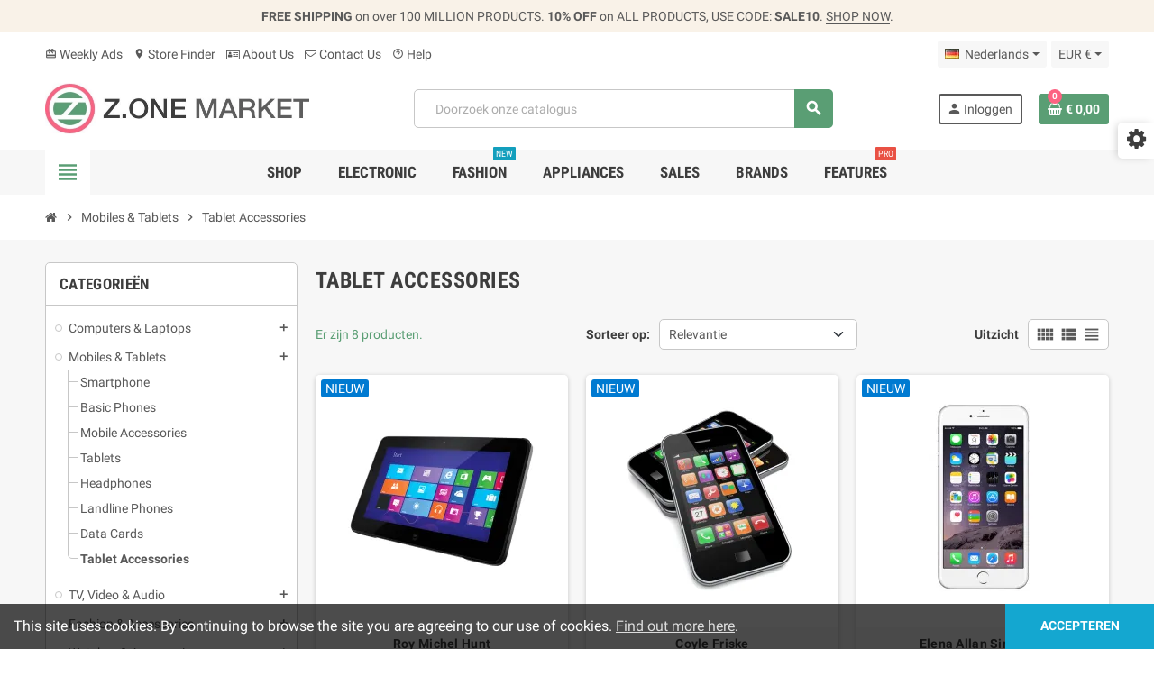

--- FILE ---
content_type: text/html; charset=utf-8
request_url: https://best.aonetemplate.com/nl/category/62-tablet-accessories
body_size: 28256
content:
<!doctype html>
<html lang="nl-NL">
  <head>
    
      
  <meta charset="utf-8">
  <meta name="theme-color" content="#f9f2e8">


  <meta http-equiv="x-ua-compatible" content="ie=edge">



  <title>Tablet Accessories</title>
  
    
  
  <meta name="description" content="">
        <link rel="canonical" href="https://best.aonetemplate.com/nl/category/62-tablet-accessories">
    
                  <link rel="alternate" href="https://best.aonetemplate.com/en/category/62-tablet-accessories" hreflang="en-us">
              <link rel="alternate" href="https://best.aonetemplate.com/es/category/62-tablet-accessories" hreflang="es-es">
              <link rel="alternate" href="https://best.aonetemplate.com/fr/category/62-tablet-accessories" hreflang="fr-fr">
              <link rel="alternate" href="https://best.aonetemplate.com/it/category/62-tablet-accessories" hreflang="it-it">
              <link rel="alternate" href="https://best.aonetemplate.com/nl/category/62-tablet-accessories" hreflang="nl-nl">
              <link rel="alternate" href="https://best.aonetemplate.com/de/category/62-tablet-accessories" hreflang="de-de">
              <link rel="alternate" href="https://best.aonetemplate.com/ru/category/62-tablet-accessories" hreflang="ru-ru">
              <link rel="alternate" href="https://best.aonetemplate.com/ar/category/62-tablet-accessories" hreflang="ar-sa">
              <link rel="alternate" href="https://best.aonetemplate.com/pl/category/62-tablet-accessories" hreflang="pl-pl">
              <link rel="alternate" href="https://best.aonetemplate.com/sv/category/62-tablet-accessories" hreflang="sv-se">
              <link rel="alternate" href="https://best.aonetemplate.com/da/category/62-tablet-accessories" hreflang="da-dk">
              <link rel="alternate" href="https://best.aonetemplate.com/cs/category/62-tablet-accessories" hreflang="cs-cz">
              <link rel="alternate" href="https://best.aonetemplate.com/pt/category/62-tablet-accessories" hreflang="pt-pt">
              <link rel="alternate" href="https://best.aonetemplate.com/ro/category/62-tablet-accessories" hreflang="ro-ro">
            

  
    <script type="application/ld+json">
  {
    "@context": "https://schema.org",
    "@type": "Organization",
    "name" : "ZOne • Supermarket Store",
          "logo": {
        "@type": "ImageObject",
        "url":"https://best.aonetemplate.com/img/logo-1761375759.jpg"
      },
        "url" : "https://best.aonetemplate.com/nl/"
  }
</script>

<script type="application/ld+json">
  {
    "@context": "https://schema.org",
    "@type": "WebPage",
    "isPartOf": {
      "@type": "WebSite",
      "url":  "https://best.aonetemplate.com/nl/",
      "name": "ZOne • Supermarket Store"
    },
    "name": "Tablet Accessories",
    "url":  "https://best.aonetemplate.com/nl/category/62-tablet-accessories"
  }
</script>


  <script type="application/ld+json">
    {
      "@context": "https://schema.org",
      "@type": "BreadcrumbList",
      "itemListElement": [
                  {
            "@type": "ListItem",
            "position": 1,
            "name": "Home",
            "item": "https://best.aonetemplate.com/nl/"
          },                  {
            "@type": "ListItem",
            "position": 2,
            "name": "Mobiles &amp; Tablets",
            "item": "https://best.aonetemplate.com/nl/category/12-mobiles-tablets"
          },                  {
            "@type": "ListItem",
            "position": 3,
            "name": "Tablet Accessories",
            "item": "https://best.aonetemplate.com/nl/category/62-tablet-accessories"
          }              ]
    }
  </script>
  
  
  
  <script type="application/ld+json">
  {
    "@context": "https://schema.org",
    "@type": "ItemList",
    "itemListElement": [
              {
          "@type": "ListItem",
          "position": 1,
          "name": "Roy Michel Hunt",
          "url": "https://best.aonetemplate.com/nl/product/7-34-roy-michel-hunt#/1-grootte-s/16-kleur-geel"
        },              {
          "@type": "ListItem",
          "position": 2,
          "name": "Coyle Friske",
          "url": "https://best.aonetemplate.com/nl/product/8-51-coyle-friske#/1-grootte-s/13-kleur-oranje"
        },              {
          "@type": "ListItem",
          "position": 3,
          "name": "Elena Allan Simmons",
          "url": "https://best.aonetemplate.com/nl/product/9-57-elena-allan-simmons#/1-grootte-s/11-kleur-zwart"
        },              {
          "@type": "ListItem",
          "position": 4,
          "name": "Delora Urna Eaton",
          "url": "https://best.aonetemplate.com/nl/product/10-60-delora-urna-eaton#/1-grootte-s/13-kleur-oranje"
        },              {
          "@type": "ListItem",
          "position": 5,
          "name": "Echo Ebony",
          "url": "https://best.aonetemplate.com/nl/product/11-66-echo-ebony#/1-grootte-s/7-kleur-beige"
        },              {
          "@type": "ListItem",
          "position": 6,
          "name": "Duane Stuart",
          "url": "https://best.aonetemplate.com/nl/product/12-78-duane-stuart#/1-grootte-s/16-kleur-geel"
        },              {
          "@type": "ListItem",
          "position": 7,
          "name": "Erika Levy Dean",
          "url": "https://best.aonetemplate.com/nl/product/13-84-erika-levy-dean#/1-grootte-s/16-kleur-geel"
        },              {
          "@type": "ListItem",
          "position": 8,
          "name": "Ersum Stevie Jones",
          "url": "https://best.aonetemplate.com/nl/product/14-90-ersum-stevie-jones#/1-grootte-s/16-kleur-geel"
        }          ]
  }
</script>

  
  
    
  

  
    <meta property="og:title" content="Tablet Accessories" />
    <meta property="og:description" content="" />
    <meta property="og:url" content="https://best.aonetemplate.com/nl/category/62-tablet-accessories" />
    <meta property="og:site_name" content="ZOne • Supermarket Store" />
    <meta property="og:type" content="website" />  



  <meta name="viewport" content="width=device-width, initial-scale=1, shrink-to-fit=no, maximum-scale=5">



  <link rel="icon" type="image/vnd.microsoft.icon" href="https://best.aonetemplate.com/img/logo_stores.png?1761375759">
  <link rel="shortcut icon" type="image/x-icon" href="https://best.aonetemplate.com/img/logo_stores.png?1761375759">



    <link rel="preload" href="https://best.aonetemplate.com/themes/ZOneTheme/assets/fonts/cff684.woff2" as="font" type="font/woff2" crossorigin>
  <link rel="preload" href="https://best.aonetemplate.com/themes/ZOneTheme/assets/fonts/cafd54.woff2" as="font" type="font/woff2" crossorigin>
  <link rel="preload" href="https://best.aonetemplate.com/themes/ZOneTheme/assets/fonts/465390.woff2" as="font" type="font/woff2" crossorigin>
  <link rel="preload" href="https://best.aonetemplate.com/themes/ZOneTheme/assets/fonts/20fd17.woff2" as="font" type="font/woff2" crossorigin>
  <link rel="preload" href="https://best.aonetemplate.com/themes/ZOneTheme/assets/fonts/18034c.woff2" as="font" type="font/woff2" crossorigin>
  <link rel="preload" href="https://best.aonetemplate.com/themes/ZOneTheme/assets/fonts/fc8fc5.woff2" as="font" type="font/woff2" crossorigin>
  <link rel="preload" href="https://best.aonetemplate.com/themes/ZOneTheme/assets/fonts/a480e4.woff2" as="font" type="font/woff2" crossorigin>



    <link rel="stylesheet" href="https://best.aonetemplate.com/themes/ZOneTheme/assets/cache/theme-14fb87134.css" type="text/css" media="all">




    <script type="text/javascript">
        var blockwishlistController = "https:\/\/best.aonetemplate.com\/nl\/module\/blockwishlist\/action";
        var prestashop = {"cart":{"products":[],"totals":{"total":{"type":"total","label":"Totaal","amount":0,"value":"\u20ac\u00a00,00"},"total_including_tax":{"type":"total","label":"Totaal (incl. btw)","amount":0,"value":"\u20ac\u00a00,00"},"total_excluding_tax":{"type":"total","label":"Totaal (excl. btw)","amount":0,"value":"\u20ac\u00a00,00"}},"subtotals":{"products":{"type":"products","label":"Subtotaal","amount":0,"value":"\u20ac\u00a00,00"},"discounts":null,"shipping":{"type":"shipping","label":"Verzending","amount":0,"value":""},"tax":{"type":"tax","label":"inclusief BTW","amount":0,"value":"\u20ac\u00a00,00"}},"products_count":0,"summary_string":"0 artikelen","vouchers":{"allowed":1,"added":[]},"discounts":[],"minimalPurchase":0,"minimalPurchaseRequired":""},"currency":{"id":1,"name":"Euro","iso_code":"EUR","iso_code_num":"978","sign":"\u20ac"},"customer":{"lastname":null,"firstname":null,"email":null,"birthday":null,"newsletter":null,"newsletter_date_add":null,"optin":null,"website":null,"company":null,"siret":null,"ape":null,"is_logged":false,"gender":{"type":null,"name":null},"addresses":[]},"country":{"id_zone":2,"id_currency":0,"call_prefix":1,"iso_code":"US","active":"1","contains_states":"1","need_identification_number":"0","need_zip_code":"1","zip_code_format":"NNNNN","display_tax_label":"0","name":"United States","id":21},"language":{"name":"Nederlands (Dutch)","iso_code":"nl","locale":"nl-NL","language_code":"nl-nl","active":"1","is_rtl":"0","date_format_lite":"d-m-Y","date_format_full":"d-m-Y H:i:s","id":5},"page":{"title":"","canonical":"https:\/\/best.aonetemplate.com\/nl\/category\/62-tablet-accessories","meta":{"title":"Tablet Accessories","description":"","robots":"index"},"page_name":"category","body_classes":{"lang-nl":true,"lang-rtl":false,"country-US":true,"currency-EUR":true,"layout-left-column":true,"page-category":true,"tax-display-disabled":true,"page-customer-account":false,"category-id-62":true,"category-Tablet Accessories":true,"category-id-parent-12":true,"category-depth-level-3":true},"admin_notifications":[],"password-policy":{"feedbacks":{"0":"Erg zwak","1":"Zwak","2":"gemiddeld","3":"Sterk","4":"Erg sterk","Straight rows of keys are easy to guess":"Rechte rijen toetsen zijn gemakkelijk te raden","Short keyboard patterns are easy to guess":"Korte toetsenbordpatronen zijn gemakkelijk te raden","Use a longer keyboard pattern with more turns":"Gebruik een langer toetsenbordpatroon met meer wendingen","Repeats like \"aaa\" are easy to guess":"Herhalingen zoals \"aaa\" zijn gemakkelijk te raden","Repeats like \"abcabcabc\" are only slightly harder to guess than \"abc\"":"Herhalingen zoals \"abcabcabc\" zijn slechts iets moeilijker te raden dan \"abc\"","Sequences like abc or 6543 are easy to guess":"Reeksen zoals \"abc\" of \"6543\" zijn gemakkelijk te raden","Recent years are easy to guess":"Recente jaren zijn gemakkelijk te raden","Dates are often easy to guess":"Datums zijn vaak gemakkelijk te raden","This is a top-10 common password":"Dit is een top-10 veelgebruikt wachtwoord","This is a top-100 common password":"Dit is een top-100 veelgebruikt wachtwoord","This is a very common password":"Dit is een veelgebruikt wachtwoord","This is similar to a commonly used password":"Dit is vergelijkbaar met een veelgebruikt wachtwoord","A word by itself is easy to guess":"Een woord op zich is gemakkelijk te raden","Names and surnames by themselves are easy to guess":"Namen en achternamen zijn op zichzelf gemakkelijk te raden","Common names and surnames are easy to guess":"Veelvoorkomende namen en achternamen zijn gemakkelijk te raden","Use a few words, avoid common phrases":"Gebruik een paar woorden, vermijd veelvoorkomende zinnen","No need for symbols, digits, or uppercase letters":"Geen symbolen, cijfers of hoofdletters nodig","Avoid repeated words and characters":"Vermijd herhaalde woorden en tekens","Avoid sequences":"Vermijd reeksen","Avoid recent years":"Vermijd recente jaren","Avoid years that are associated with you":"Vermijd jaren die aan jou zijn gekoppeld","Avoid dates and years that are associated with you":"Vermijd datums en jaren die aan jou zijn gekoppeld","Capitalization doesn't help very much":"Hoofdletters helpen niet veel","All-uppercase is almost as easy to guess as all-lowercase":"Geheel in hoofdletters is bijna net zo gemakkelijk te raden als geheel in kleine letters","Reversed words aren't much harder to guess":"Omgekeerde woorden zijn niet veel moeilijker te raden","Predictable substitutions like '@' instead of 'a' don't help very much":"Voorspelbare vervangingen zoals \"@\" in plaats van \"a\" helpen niet erg","Add another word or two. Uncommon words are better.":"Voeg nog een of twee woorden toe. Ongewone woorden zijn beter."}}},"shop":{"name":"ZOne \u2022 Supermarket Store","logo":"https:\/\/best.aonetemplate.com\/img\/logo-1761375759.jpg","stores_icon":"https:\/\/best.aonetemplate.com\/img\/logo_stores.png","favicon":"https:\/\/best.aonetemplate.com\/img\/logo_stores.png"},"core_js_public_path":"\/themes\/","urls":{"base_url":"https:\/\/best.aonetemplate.com\/","current_url":"https:\/\/best.aonetemplate.com\/nl\/category\/62-tablet-accessories","shop_domain_url":"https:\/\/best.aonetemplate.com","img_ps_url":"https:\/\/best.aonetemplate.com\/img\/","img_cat_url":"https:\/\/best.aonetemplate.com\/img\/c\/","img_lang_url":"https:\/\/best.aonetemplate.com\/img\/l\/","img_prod_url":"https:\/\/best.aonetemplate.com\/img\/p\/","img_manu_url":"https:\/\/best.aonetemplate.com\/img\/m\/","img_sup_url":"https:\/\/best.aonetemplate.com\/img\/su\/","img_ship_url":"https:\/\/best.aonetemplate.com\/img\/s\/","img_store_url":"https:\/\/best.aonetemplate.com\/img\/st\/","img_col_url":"https:\/\/best.aonetemplate.com\/img\/co\/","img_url":"https:\/\/best.aonetemplate.com\/themes\/ZOneTheme\/assets\/img\/","css_url":"https:\/\/best.aonetemplate.com\/themes\/ZOneTheme\/assets\/css\/","js_url":"https:\/\/best.aonetemplate.com\/themes\/ZOneTheme\/assets\/js\/","pic_url":"https:\/\/best.aonetemplate.com\/upload\/","theme_assets":"https:\/\/best.aonetemplate.com\/themes\/ZOneTheme\/assets\/","theme_dir":"https:\/\/best.aonetemplate.com\/themes\/ZOneTheme\/","pages":{"address":"https:\/\/best.aonetemplate.com\/nl\/adres","addresses":"https:\/\/best.aonetemplate.com\/nl\/adressen","authentication":"https:\/\/best.aonetemplate.com\/nl\/aanmelden","manufacturer":"https:\/\/best.aonetemplate.com\/nl\/brands","cart":"https:\/\/best.aonetemplate.com\/nl\/winkelmandje","category":"https:\/\/best.aonetemplate.com\/nl\/?controller=category","cms":"https:\/\/best.aonetemplate.com\/nl\/?controller=cms","contact":"https:\/\/best.aonetemplate.com\/nl\/contact-opnemen","discount":"https:\/\/best.aonetemplate.com\/nl\/korting","guest_tracking":"https:\/\/best.aonetemplate.com\/nl\/bestelling-volgen-als-gast","history":"https:\/\/best.aonetemplate.com\/nl\/besteloverzicht","identity":"https:\/\/best.aonetemplate.com\/nl\/identiteit","index":"https:\/\/best.aonetemplate.com\/nl\/","my_account":"https:\/\/best.aonetemplate.com\/nl\/mijn-account","order_confirmation":"https:\/\/best.aonetemplate.com\/nl\/order-bevestiging","order_detail":"https:\/\/best.aonetemplate.com\/nl\/?controller=order-detail","order_follow":"https:\/\/best.aonetemplate.com\/nl\/bestelling-volgen","order":"https:\/\/best.aonetemplate.com\/nl\/bestelling","order_return":"https:\/\/best.aonetemplate.com\/nl\/?controller=order-return","order_slip":"https:\/\/best.aonetemplate.com\/nl\/bestel-bon","pagenotfound":"https:\/\/best.aonetemplate.com\/nl\/pagina-niet-gevonden","password":"https:\/\/best.aonetemplate.com\/nl\/wachtwoord-opvragen","pdf_invoice":"https:\/\/best.aonetemplate.com\/nl\/?controller=pdf-invoice","pdf_order_return":"https:\/\/best.aonetemplate.com\/nl\/?controller=pdf-order-return","pdf_order_slip":"https:\/\/best.aonetemplate.com\/nl\/?controller=pdf-order-slip","prices_drop":"https:\/\/best.aonetemplate.com\/nl\/aanbiedingen","product":"https:\/\/best.aonetemplate.com\/nl\/?controller=product","registration":"https:\/\/best.aonetemplate.com\/nl\/?controller=registration","search":"https:\/\/best.aonetemplate.com\/nl\/zoeken","sitemap":"https:\/\/best.aonetemplate.com\/nl\/sitemap","stores":"https:\/\/best.aonetemplate.com\/nl\/winkels","supplier":"https:\/\/best.aonetemplate.com\/nl\/leverancier","new_products":"https:\/\/best.aonetemplate.com\/nl\/nieuwe-producten","brands":"https:\/\/best.aonetemplate.com\/nl\/brands","register":"https:\/\/best.aonetemplate.com\/nl\/?controller=registration","order_login":"https:\/\/best.aonetemplate.com\/nl\/bestelling?login=1"},"alternative_langs":{"en-us":"https:\/\/best.aonetemplate.com\/en\/category\/62-tablet-accessories","es-es":"https:\/\/best.aonetemplate.com\/es\/category\/62-tablet-accessories","fr-fr":"https:\/\/best.aonetemplate.com\/fr\/category\/62-tablet-accessories","it-it":"https:\/\/best.aonetemplate.com\/it\/category\/62-tablet-accessories","nl-nl":"https:\/\/best.aonetemplate.com\/nl\/category\/62-tablet-accessories","de-de":"https:\/\/best.aonetemplate.com\/de\/category\/62-tablet-accessories","ru-ru":"https:\/\/best.aonetemplate.com\/ru\/category\/62-tablet-accessories","ar-sa":"https:\/\/best.aonetemplate.com\/ar\/category\/62-tablet-accessories","pl-pl":"https:\/\/best.aonetemplate.com\/pl\/category\/62-tablet-accessories","sv-se":"https:\/\/best.aonetemplate.com\/sv\/category\/62-tablet-accessories","da-dk":"https:\/\/best.aonetemplate.com\/da\/category\/62-tablet-accessories","cs-cz":"https:\/\/best.aonetemplate.com\/cs\/category\/62-tablet-accessories","pt-pt":"https:\/\/best.aonetemplate.com\/pt\/category\/62-tablet-accessories","ro-ro":"https:\/\/best.aonetemplate.com\/ro\/category\/62-tablet-accessories"},"actions":{"logout":"https:\/\/best.aonetemplate.com\/nl\/?mylogout="},"no_picture_image":{"bySize":{"small_default":{"url":"https:\/\/best.aonetemplate.com\/img\/p\/nl-default-small_default.jpg","width":90,"height":90},"manufacturer_default":{"url":"https:\/\/best.aonetemplate.com\/img\/p\/nl-default-manufacturer_default.jpg","width":210,"height":80},"stores_default":{"url":"https:\/\/best.aonetemplate.com\/img\/p\/nl-default-stores_default.jpg","width":220,"height":115},"category_home":{"url":"https:\/\/best.aonetemplate.com\/img\/p\/nl-default-category_home.jpg","width":400,"height":160},"home_default":{"url":"https:\/\/best.aonetemplate.com\/img\/p\/nl-default-home_default.jpg","width":280,"height":280},"medium_default":{"url":"https:\/\/best.aonetemplate.com\/img\/p\/nl-default-medium_default.jpg","width":450,"height":450},"category_default":{"url":"https:\/\/best.aonetemplate.com\/img\/p\/nl-default-category_default.jpg","width":900,"height":360},"large_default":{"url":"https:\/\/best.aonetemplate.com\/img\/p\/nl-default-large_default.jpg","width":800,"height":800}},"small":{"url":"https:\/\/best.aonetemplate.com\/img\/p\/nl-default-small_default.jpg","width":90,"height":90},"medium":{"url":"https:\/\/best.aonetemplate.com\/img\/p\/nl-default-home_default.jpg","width":280,"height":280},"large":{"url":"https:\/\/best.aonetemplate.com\/img\/p\/nl-default-large_default.jpg","width":800,"height":800},"legend":""}},"configuration":{"display_taxes_label":"0","display_prices_tax_incl":true,"is_catalog":false,"show_prices":true,"opt_in":{"partner":true},"quantity_discount":{"type":"discount","label":"Eenheidskorting"},"voucher_enabled":1,"return_enabled":0},"field_required":[],"breadcrumb":{"links":[{"title":"Home","url":"https:\/\/best.aonetemplate.com\/nl\/"},{"title":"Mobiles & Tablets","url":"https:\/\/best.aonetemplate.com\/nl\/category\/12-mobiles-tablets"},{"title":"Tablet Accessories","url":"https:\/\/best.aonetemplate.com\/nl\/category\/62-tablet-accessories"}],"count":3},"link":{"protocol_link":"https:\/\/","protocol_content":"https:\/\/"},"time":1769097979,"static_token":"fe6f115a3454421b33abcae433d4fdfb","token":"76f4c02b442f4f30914bf4c5a887ea46","debug":false,"modules":{"zonethememanager":{"progress_bar":0,"boxed_layout":false,"lazy_loading":true,"sidebar_cart":1,"sidebar_navigation":1,"product_countdown":1,"svg_logo":false,"svg_width":"150px","sticky_menu":1,"sticky_mobile":0,"mobile_megamenu":false,"product_quickview":1,"product_addtocart":1,"product_details":1,"product_grid_columns":3,"body_classes":"no-customer-address","is_mobile":false,"product_grid_desc":"","product_grid_available":0,"product_grid_colors":0,"cat_image":1,"cat_description":1,"cat_expand_desc":1,"cat_subcategories":0,"cat_default_view":"grid","product_info_layout":"tabs","product_qty_add_inline":true,"product_actions_position":false,"product_image_zoom":1,"product_attr_combinations":false,"product_attr_swatches":true,"product_attr_default":false,"checkout_login_first":1,"is_quickview":false,"ps_legalcompliance_spl":true,"enabled_pm_advancedsearch4":false,"psDimensionUnit":"cm","assetsFonts":"https:\/\/best.aonetemplate.com\/themes\/ZOneTheme\/assets\/fonts\/"}}};
        var productsAlreadyTagged = [];
        var psemailsubscription_subscription = "https:\/\/best.aonetemplate.com\/nl\/module\/ps_emailsubscription\/subscription";
        var psr_icon_color = "#3d3d3d";
        var removeFromWishlistUrl = "https:\/\/best.aonetemplate.com\/nl\/module\/blockwishlist\/action?action=deleteProductFromWishlist";
        var varBreadcrumbLinks = ["https:\/\/best.aonetemplate.com\/nl\/","https:\/\/best.aonetemplate.com\/nl\/category\/12-mobiles-tablets","https:\/\/best.aonetemplate.com\/nl\/category\/62-tablet-accessories"];
        var varCategoryTreeController = "https:\/\/best.aonetemplate.com\/nl\/module\/zonethememanager\/categoryTree";
        var varGetFinalDateController = "https:\/\/best.aonetemplate.com\/nl\/module\/zonethememanager\/getFinalDate";
        var varGetFinalDateMiniatureController = "https:\/\/best.aonetemplate.com\/nl\/module\/zonethememanager\/getFinalDateMiniature";
        var varMenuDropdownContentController = "https:\/\/best.aonetemplate.com\/nl\/module\/zonemegamenu\/menuDropdownContent";
        var varPSAjaxCart = 1;
        var varProductCommentGradeController = "https:\/\/best.aonetemplate.com\/nl\/module\/zonethememanager\/CommentGrade";
        var varZOneThemeVersion = "2.7.5";
        var wishlistAddProductToCartUrl = "https:\/\/best.aonetemplate.com\/nl\/module\/blockwishlist\/action?action=addProductToCart";
        var wishlistUrl = "https:\/\/best.aonetemplate.com\/nl\/module\/blockwishlist\/view";
      </script>





  

<style type="text/css">#header .header-logo .logo {
  max-height: 73px;
}
@media (min-width: 1220px) {
  #header .header-logo {
    min-height: 73px;
    min-width: 293px;
  }
}
.product-list .grid .product-miniature .product-container {
  height: 100%;
  display: flex;
  flex-direction: column;
}
.product-list .grid .product-miniature .first-block {
  flex: none;
}
.product-list .grid .product-miniature .second-third-block {
  flex: 1;
  display: flex;
  flex-direction: column;
}
.product-list .grid .product-miniature .second-third-block .third-block {
  flex: none;
}
.product-list .grid .product-miniature .second-third-block .second-block {
  flex: 1;
}</style>




    
  </head>

  <body id="category"
    class="st-wrapper lang-nl country-us currency-eur layout-left-column page-category tax-display-disabled category-id-62 category-tablet-accessories category-id-parent-12 category-depth-level-3
    no-customer-address    "
  >
    
      
    

    
        <div class="st-menu st-effect-left" data-st-menu>
    <div class="st-menu-close d-flex" data-close-st-menu><i class="material-icons">close</i></div>
    <div class="st-menu-title h4">
      Menu
    </div>

          <div class="js-sidebar-category-tree sidebar-menu">
  <div class="waiting-load-categories"></div>
</div>
    
    <div id="js-header-phone-sidebar" class="sidebar-header-phone js-hidden"></div>
    <div id="js-account-sidebar" class="sidebar-account text-center user-info js-hidden"></div>
    <div id="js-language-sidebar" class="sidebar-language js-hidden"></div>
    <div id="js-left-currency-sidebar" class="sidebar-currency js-hidden"></div>
  </div>
    

    <main id="page" class="st-pusher ">

      
              

      <header id="header">
        
          
  <!-- desktop header -->
  <div class="desktop-header-version">
    
      <div class="header-banner clearfix">
        <div class="header-event-banner" >
  <div class="container">
    <div class="header-event-banner-wrapper">
      <p><strong>FREE SHIPPING</strong> on over 100 MILLION PRODUCTS. <span class="d-none d-md-inline-block"> <strong>10% OFF</strong> on ALL PRODUCTS, USE CODE: <strong>SALE10</strong>. <a href="#">SHOP NOW</a>.</span></p>
    </div>
  </div>
</div>


      </div>
    

    
      <div class="header-nav clearfix">
        <div class="container">
          <div class="header-nav-wrapper d-flex align-items-center justify-content-between">
            <div class="left-nav d-flex">
              <div class="header-phone js-header-phone-source">
	<ul>
<li><a href="https://best.aonetemplate.com/prices-drop"><i class="material-icons">card_giftcard</i> Weekly Ads</a></li>
<li><a href="https://best.aonetemplate.com/stores"><i class="material-icons">location_on</i> Store Finder</a></li>
<li><a href="https://best.aonetemplate.com/content/4-about-us"><i class="fa fa-id-card-o"></i> About Us</a></li>
<li><a href="https://best.aonetemplate.com/contact-us"><i class="fa fa-envelope-o"></i> Contact Us</a></li>
<li><a href="https://addons.prestashop.com/contact-form.php?id_product=26930" target="_blank" rel="noopener noreferrer"><i class="material-icons">help_outline</i> Help</a></li>
</ul>
</div>

            </div>
            <div class="right-nav d-flex">
              <div class="language-selector-wrapper">
  <div class="language-selector dropdown js-dropdown">
    <div class="desktop-dropdown">
      <span id="language-selector-label" class="hidden-md-up">Taal:</span>
      <button class="btn-unstyle dropdown-current expand-more dropdown-toggle" data-bs-toggle="dropdown" data-offset="0,2px" aria-haspopup="true" aria-expanded="false" aria-label="Vervolgkeuzelijst taal">
        <span><img src="https://best.aonetemplate.com/img/l/5.jpg" alt="" width="16" height="11"></span>
        <span>&nbsp;&nbsp;Nederlands</span>
      </button>
      <div class="dropdown-menu js-language-source" aria-labelledby="language-selector-label">
        <ul class="language-list">
                      <li >
              <a href="https://best.aonetemplate.com/en/category/62-tablet-accessories" title="English (English)" class="dropdown-item" data-iso-code="en">
                <span class="l-name">
                  <span><img src="https://best.aonetemplate.com/img/l/1.jpg" alt="English" width="16" height="11"></span>
                  <span>&nbsp;&nbsp;English</span>
                </span>
                <span class="l-code">en</span>
              </a>
            </li>
                      <li >
              <a href="https://best.aonetemplate.com/es/category/62-tablet-accessories" title="Español (Spanish)" class="dropdown-item" data-iso-code="es">
                <span class="l-name">
                  <span><img src="https://best.aonetemplate.com/img/l/2.jpg" alt="Español" width="16" height="11"></span>
                  <span>&nbsp;&nbsp;Español</span>
                </span>
                <span class="l-code">es</span>
              </a>
            </li>
                      <li >
              <a href="https://best.aonetemplate.com/fr/category/62-tablet-accessories" title="Français (French)" class="dropdown-item" data-iso-code="fr">
                <span class="l-name">
                  <span><img src="https://best.aonetemplate.com/img/l/3.jpg" alt="Français" width="16" height="11"></span>
                  <span>&nbsp;&nbsp;Français</span>
                </span>
                <span class="l-code">fr</span>
              </a>
            </li>
                      <li >
              <a href="https://best.aonetemplate.com/it/category/62-tablet-accessories" title="Italiano (Italian)" class="dropdown-item" data-iso-code="it">
                <span class="l-name">
                  <span><img src="https://best.aonetemplate.com/img/l/4.jpg" alt="Italiano" width="16" height="11"></span>
                  <span>&nbsp;&nbsp;Italiano</span>
                </span>
                <span class="l-code">it</span>
              </a>
            </li>
                      <li  class="current" >
              <a href="https://best.aonetemplate.com/nl/category/62-tablet-accessories" title="Nederlands (Dutch)" class="dropdown-item" data-iso-code="nl">
                <span class="l-name">
                  <span><img src="https://best.aonetemplate.com/img/l/5.jpg" alt="Nederlands" width="16" height="11"></span>
                  <span>&nbsp;&nbsp;Nederlands</span>
                </span>
                <span class="l-code">nl</span>
              </a>
            </li>
                      <li >
              <a href="https://best.aonetemplate.com/de/category/62-tablet-accessories" title="Deutsch (German)" class="dropdown-item" data-iso-code="de">
                <span class="l-name">
                  <span><img src="https://best.aonetemplate.com/img/l/6.jpg" alt="Deutsch" width="16" height="11"></span>
                  <span>&nbsp;&nbsp;Deutsch</span>
                </span>
                <span class="l-code">de</span>
              </a>
            </li>
                      <li >
              <a href="https://best.aonetemplate.com/ru/category/62-tablet-accessories" title="Русский (Russian)" class="dropdown-item" data-iso-code="ru">
                <span class="l-name">
                  <span><img src="https://best.aonetemplate.com/img/l/7.jpg" alt="Русский" width="16" height="11"></span>
                  <span>&nbsp;&nbsp;Русский</span>
                </span>
                <span class="l-code">ru</span>
              </a>
            </li>
                      <li >
              <a href="https://best.aonetemplate.com/ar/category/62-tablet-accessories" title="اللغة العربية (Arabic)" class="dropdown-item" data-iso-code="ar">
                <span class="l-name">
                  <span><img src="https://best.aonetemplate.com/img/l/8.jpg" alt="اللغة العربية" width="16" height="11"></span>
                  <span>&nbsp;&nbsp;اللغة العربية</span>
                </span>
                <span class="l-code">ar</span>
              </a>
            </li>
                      <li >
              <a href="https://best.aonetemplate.com/pl/category/62-tablet-accessories" title="Polski (Polish)" class="dropdown-item" data-iso-code="pl">
                <span class="l-name">
                  <span><img src="https://best.aonetemplate.com/img/l/9.jpg" alt="Polski" width="16" height="11"></span>
                  <span>&nbsp;&nbsp;Polski</span>
                </span>
                <span class="l-code">pl</span>
              </a>
            </li>
                      <li >
              <a href="https://best.aonetemplate.com/sv/category/62-tablet-accessories" title="Svenska (Swedish)" class="dropdown-item" data-iso-code="sv">
                <span class="l-name">
                  <span><img src="https://best.aonetemplate.com/img/l/10.jpg" alt="Svenska" width="16" height="11"></span>
                  <span>&nbsp;&nbsp;Svenska</span>
                </span>
                <span class="l-code">sv</span>
              </a>
            </li>
                      <li >
              <a href="https://best.aonetemplate.com/da/category/62-tablet-accessories" title="Dansk (Danish)" class="dropdown-item" data-iso-code="da">
                <span class="l-name">
                  <span><img src="https://best.aonetemplate.com/img/l/11.jpg" alt="Dansk" width="16" height="11"></span>
                  <span>&nbsp;&nbsp;Dansk</span>
                </span>
                <span class="l-code">da</span>
              </a>
            </li>
                      <li >
              <a href="https://best.aonetemplate.com/cs/category/62-tablet-accessories" title="Čeština (Czech)" class="dropdown-item" data-iso-code="cs">
                <span class="l-name">
                  <span><img src="https://best.aonetemplate.com/img/l/12.jpg" alt="Čeština" width="16" height="11"></span>
                  <span>&nbsp;&nbsp;Čeština</span>
                </span>
                <span class="l-code">cs</span>
              </a>
            </li>
                      <li >
              <a href="https://best.aonetemplate.com/pt/category/62-tablet-accessories" title="Português PT (Portuguese)" class="dropdown-item" data-iso-code="pt">
                <span class="l-name">
                  <span><img src="https://best.aonetemplate.com/img/l/13.jpg" alt="Português PT" width="16" height="11"></span>
                  <span>&nbsp;&nbsp;Português PT</span>
                </span>
                <span class="l-code">pt</span>
              </a>
            </li>
                      <li >
              <a href="https://best.aonetemplate.com/ro/category/62-tablet-accessories" title="Română (Romanian)" class="dropdown-item" data-iso-code="ro">
                <span class="l-name">
                  <span><img src="https://best.aonetemplate.com/img/l/14.jpg" alt="Română" width="16" height="11"></span>
                  <span>&nbsp;&nbsp;Română</span>
                </span>
                <span class="l-code">ro</span>
              </a>
            </li>
                  </ul>
      </div>
    </div>
  </div>
</div>
<div class="currency-selector-wrapper">
  <div class="currency-selector dropdown js-dropdown">
    <div class="desktop-dropdown">
      <span id="currency-selector-label">Valuta:</span>
      <button class="btn-unstyle dropdown-current expand-more dropdown-toggle" data-bs-toggle="dropdown" data-offset="0,2px" aria-haspopup="true" aria-expanded="false" aria-label="Vervolgkeuzelijst valuta">
        <span>EUR €</span>
      </button>
      <div class="dropdown-menu js-currency-source" aria-labelledby="currency-selector-label">
        <ul class="currency-list">
                      <li class="current">
              <a title="Euro" rel="nofollow" href="https://best.aonetemplate.com/nl/category/62-tablet-accessories?SubmitCurrency=1&amp;id_currency=1" class="dropdown-item">
                EUR
                <span class="c-sign">€</span>              </a>
            </li>
                      <li >
              <a title="British Pound" rel="nofollow" href="https://best.aonetemplate.com/nl/category/62-tablet-accessories?SubmitCurrency=1&amp;id_currency=3" class="dropdown-item">
                GBP
                <span class="c-sign">£</span>              </a>
            </li>
                      <li >
              <a title="US Dollar" rel="nofollow" href="https://best.aonetemplate.com/nl/category/62-tablet-accessories?SubmitCurrency=1&amp;id_currency=2" class="dropdown-item">
                USD
                <span class="c-sign">$</span>              </a>
            </li>
                  </ul>
      </div>
    </div>
  </div>
</div>
            </div>
          </div>
        </div>
      </div>
    

    
      <div class="main-header clearfix">
        <div class="container">
          <div class="header-wrapper d-flex align-items-center">

            
              <div class="header-logo">
                
  <a href="https://best.aonetemplate.com/nl/" title="ZOne • Supermarket Store">
          <img class="logo" src="https://best.aonetemplate.com/img/logo-1761375759.jpg" alt="ZOne • Supermarket Store" width="585" height="146">
      </a>

              </div>
            

            
              <div class="header-right">
                <div class="display-top align-items-center d-flex flex-wrap flex-lg-nowrap justify-content-end">
                  <!-- Block search module TOP -->
<div class="searchbar-wrapper">
  <div id="search_widget" class="js-search-source" data-search-controller-url="//best.aonetemplate.com/nl/zoeken">
    <div class="search-widget ui-front">
      <form method="get" action="//best.aonetemplate.com/nl/zoeken">
        <input type="hidden" name="controller" value="search">
        <input class="form-control" type="text" name="s" value="" placeholder="Doorzoek onze catalogus" aria-label="Zoeken">
        <button type="submit" class="btn-primary">
          <i class="material-icons search">search</i>
        </button>
      </form>
    </div>
  </div>
</div>
<!-- /Block search module TOP -->
<div class="customer-signin-module">
  <div class="user-info">
          <div class="js-account-source">
        <ul>
          <li>
            <div class="account-link">
              <a
                href="https://best.aonetemplate.com/nl/aanmelden"
                title="Inloggen voor uw klantaccount"
                rel="nofollow"
              >
                <i class="material-icons">person</i><span>Inloggen</span>
              </a>
            </div>
          </li>
        </ul>
      </div>
      </div>
</div><div class="shopping-cart-module">
  <div class="blockcart cart-preview" data-refresh-url="//best.aonetemplate.com/nl/module/ps_shoppingcart/ajax" data-sidebar-cart-trigger>
    <ul class="cart-header">
      <li data-header-cart-source>
        <a href="//best.aonetemplate.com/nl/winkelmandje?action=show" class="cart-link btn-primary" rel="nofollow" aria-label="Winkelwagenlink met 0 product(en)">
          <span class="cart-design"><i class="fa fa-shopping-basket" aria-hidden="true"></i><span class="cart-products-count">0</span></span>
          <span class="cart-total-value">€ 0,00</span>
        </a>
      </li>
    </ul>

          <div class="cart-dropdown" data-shopping-cart-source>
  <div class="cart-dropdown-wrapper">
    <div class="cart-title h4">Winkelwagen</div>
          <div class="no-items">
        Er zijn geen items meer in uw wagen
      </div>
      </div>
  <div class="js-cart-update-quantity page-loading-overlay cart-overview-loading">
    <div class="page-loading-backdrop d-flex align-items-center justify-content-center">
      <span class="uil-spin-css"><span><span></span></span><span><span></span></span><span><span></span></span><span><span></span></span><span><span></span></span><span><span></span></span><span><span></span></span><span><span></span></span></span>
    </div>
  </div>
</div>
      </div>
</div>

                </div>
              </div>
            

          </div>
        </div>
      </div>
    

    
      <div class="header-bottom clearfix">
        <div class="header-main-menu" id="header-main-menu" data-sticky-menu>
          <div class="container">
            <div class="header-main-menu-wrapper">
                              <div class="left-nav-trigger" data-left-nav-trigger>
                  <div class="left-nav-icon d-flex align-items-center justify-content-center">
                    <i class="material-icons">view_headline</i>
                  </div>
                </div>
                            <div class="sticky-icon-cart" data-sticky-cart data-sidebar-cart-trigger></div>
                <div id="amegamenu" class="">
    <ul class="anav-top js-ajax-mega-menu">
          <li class="amenu-item plex " data-id-menu="2">
        <a href="https://best.aonetemplate.com/" class="amenu-link" >                    <span>Shop</span>
                  </a>
                  <div class="adropdown adrd2">
            <div class="js-dropdown-content" data-id-menu="2"></div>
          </div>
              </li>
          <li class="amenu-item plex " data-id-menu="3">
        <a href="https://best.aonetemplate.com/nl/category/12-mobiles-tablets" class="amenu-link" >                    <span>Electronic</span>
                  </a>
                  <div class="adropdown adrd3">
            <div class="js-dropdown-content" data-id-menu="3"></div>
          </div>
              </li>
          <li class="amenu-item plex " data-id-menu="4">
        <a href="https://best.aonetemplate.com/nl/category/16-fashion-accessories" class="amenu-link" >                    <span>Fashion</span>
          <sup style="background-color:#139fbd;">NEW</sup>        </a>
                  <div class="adropdown adrd3">
            <div class="js-dropdown-content" data-id-menu="4"></div>
          </div>
              </li>
          <li class="amenu-item plex " data-id-menu="7">
        <a href="https://best.aonetemplate.com/nl/category/22-home-appliances" class="amenu-link" >                    <span>Appliances</span>
                  </a>
                  <div class="adropdown adrd2">
            <div class="js-dropdown-content" data-id-menu="7"></div>
          </div>
              </li>
          <li class="amenu-item plex " data-id-menu="5">
        <a href="https://best.aonetemplate.com/nl/aanbiedingen" class="amenu-link" >                    <span>Sales</span>
                  </a>
                  <div class="adropdown adrd4">
            <div class="js-dropdown-content" data-id-menu="5"></div>
          </div>
              </li>
          <li class="amenu-item plex " data-id-menu="6">
        <a href="https://best.aonetemplate.com/nl/brands" class="amenu-link" >                    <span>Brands</span>
                  </a>
                  <div class="adropdown adrd3">
            <div class="js-dropdown-content" data-id-menu="6"></div>
          </div>
              </li>
          <li class="amenu-item plex " data-id-menu="8">
        <a href="https://best.aonetemplate.com/nl/content/7-theme-features" class="amenu-link" >                    <span>Features</span>
          <sup style="background-color:#e95144;">PRO</sup>        </a>
                  <div class="adropdown adrd1">
            <div class="js-dropdown-content" data-id-menu="8"></div>
          </div>
              </li>
        </ul>
  </div>

            </div>
          </div>
        </div>
      </div>
    
  </div>



        
      </header>

      <section id="wrapper">
        
          
<nav class="breadcrumb-wrapper ">
  <div class="container">
    <ol class="breadcrumb" data-depth="3">
              
                      <li class="breadcrumb-item">
                                            <a href="https://best.aonetemplate.com/nl/" class="item-name">
                                      <i class="fa fa-home home" aria-hidden="true"></i>
                                      <span>Home</span>
                </a>
                          </li>
                  
              
                      <li class="breadcrumb-item">
                              <span class="separator material-icons">chevron_right</span>
                                            <a href="https://best.aonetemplate.com/nl/category/12-mobiles-tablets" class="item-name">
                                      <span>Mobiles &amp; Tablets</span>
                </a>
                          </li>
                  
              
                      <li class="breadcrumb-item">
                              <span class="separator material-icons">chevron_right</span>
                                            <span class="item-name">Tablet Accessories</span>
                          </li>
                  
          </ol>
  </div>
</nav>
        

        
          
<aside id="notifications">
  <div class="notifications-container container">
    
    
    
      </div>
</aside>
        

        

        

        
          <div class="main-content">
            <div class="container">
              <div class="row ">

                
                  <div id="left-column" class="sidebar-column col-12 col-md-4 col-lg-3">
                    <div class="column-wrapper">
                      

<div class="left-categories column-block md-bottom">
  <p class="column-title">Categorieën</p>
      <div class="category-tree js-category-tree">
      
  <ul><li data-depth="0"><a href="https://best.aonetemplate.com/nl/category/3-computers-laptops" title="Computers &amp; Laptops" data-category-id="3"><span>Computers &amp; Laptops</span></a><div data-bs-toggle="collapse" data-bs-target="#exCollapsingNavbar3"><i class="material-icons collapse-icon add">add</i><i class="material-icons collapse-icon remove">remove</i></div><div class="category-sub-menu collapse" id="exCollapsingNavbar3">
  <ul><li data-depth="1"><a href="https://best.aonetemplate.com/nl/category/4-computer-accessories" title="Computer Accessories" data-category-id="4"><span>Computer Accessories</span></a><div data-bs-toggle="collapse" data-bs-target="#exCollapsingNavbar4"><i class="material-icons collapse-icon add">add</i><i class="material-icons collapse-icon remove">remove</i></div><div class="category-sub-menu collapse" id="exCollapsingNavbar4">
  <ul><li data-depth="2"><a href="https://best.aonetemplate.com/nl/category/5-tshirts" title="T-shirts" data-category-id="5"><span>T-shirts</span></a></li><li data-depth="2"><a href="https://best.aonetemplate.com/nl/category/7-blouses" title="Blouses" data-category-id="7"><span>Blouses</span></a></li></ul></div></li><li data-depth="1"><a href="https://best.aonetemplate.com/nl/category/8-apple-macbook" title="Apple Macbook" data-category-id="8"><span>Apple Macbook</span></a><div data-bs-toggle="collapse" data-bs-target="#exCollapsingNavbar8"><i class="material-icons collapse-icon add">add</i><i class="material-icons collapse-icon remove">remove</i></div><div class="category-sub-menu collapse" id="exCollapsingNavbar8">
  <ul><li data-depth="2"><a href="https://best.aonetemplate.com/nl/category/9-casual-dresses" title="Casual Dresses" data-category-id="9"><span>Casual Dresses</span></a></li><li data-depth="2"><a href="https://best.aonetemplate.com/nl/category/10-evening-dresses" title="Evening Dresses" data-category-id="10"><span>Evening Dresses</span></a></li><li data-depth="2"><a href="https://best.aonetemplate.com/nl/category/11-summer-dresses" title="Summer Dresses" data-category-id="11"><span>Summer Dresses</span></a></li></ul></div></li><li data-depth="1"><a href="https://best.aonetemplate.com/nl/category/24-cameras-dslrslr" title="Cameras DSLR/SLR" data-category-id="24"><span>Cameras DSLR/SLR</span></a></li><li data-depth="1"><a href="https://best.aonetemplate.com/nl/category/25-computer-components" title="Computer Components" data-category-id="25"><span>Computer Components</span></a></li><li data-depth="1"><a href="https://best.aonetemplate.com/nl/category/26-travel-cameras" title="Travel Cameras" data-category-id="26"><span>Travel Cameras</span></a></li><li data-depth="1"><a href="https://best.aonetemplate.com/nl/category/27-printers-accessories" title="Printers &amp; Accessories" data-category-id="27"><span>Printers &amp; Accessories</span></a></li><li data-depth="1"><a href="https://best.aonetemplate.com/nl/category/57-desktop-computers" title="Desktop Computers" data-category-id="57"><span>Desktop Computers</span></a></li><li data-depth="1"><a href="https://best.aonetemplate.com/nl/category/58-instant-cameras" title="Instant Cameras" data-category-id="58"><span>Instant Cameras</span></a></li><li data-depth="1"><a href="https://best.aonetemplate.com/nl/category/59-camera-accessories" title="Camera Accessories" data-category-id="59"><span>Camera Accessories</span></a></li><li data-depth="1"><a href="https://best.aonetemplate.com/nl/category/60-cheap-laptop" title="Cheap Laptop" data-category-id="60"><span>Cheap Laptop</span></a></li></ul></div></li><li data-depth="0"><a href="https://best.aonetemplate.com/nl/category/12-mobiles-tablets" title="Mobiles &amp; Tablets" data-category-id="12"><span>Mobiles &amp; Tablets</span></a><div data-bs-toggle="collapse" data-bs-target="#exCollapsingNavbar12"><i class="material-icons collapse-icon add">add</i><i class="material-icons collapse-icon remove">remove</i></div><div class="category-sub-menu collapse" id="exCollapsingNavbar12">
  <ul><li data-depth="1"><a href="https://best.aonetemplate.com/nl/category/28-smartphone" title="Smartphone" data-category-id="28"><span>Smartphone</span></a></li><li data-depth="1"><a href="https://best.aonetemplate.com/nl/category/29-basic-phones" title="Basic Phones" data-category-id="29"><span>Basic Phones</span></a></li><li data-depth="1"><a href="https://best.aonetemplate.com/nl/category/30-mobile-accessories" title="Mobile Accessories" data-category-id="30"><span>Mobile Accessories</span></a></li><li data-depth="1"><a href="https://best.aonetemplate.com/nl/category/31-tablets" title="Tablets" data-category-id="31"><span>Tablets</span></a></li><li data-depth="1"><a href="https://best.aonetemplate.com/nl/category/32-headphones" title="Headphones" data-category-id="32"><span>Headphones</span></a></li><li data-depth="1"><a href="https://best.aonetemplate.com/nl/category/33-landline-phones" title="Landline Phones" data-category-id="33"><span>Landline Phones</span></a></li><li data-depth="1"><a href="https://best.aonetemplate.com/nl/category/61-data-cards" title="Data Cards" data-category-id="61"><span>Data Cards</span></a></li><li data-depth="1"><a href="https://best.aonetemplate.com/nl/category/62-tablet-accessories" title="Tablet Accessories" data-category-id="62"><span>Tablet Accessories</span></a></li></ul></div></li><li data-depth="0"><a href="https://best.aonetemplate.com/nl/category/15-tv-video-audio" title="TV, Video &amp; Audio" data-category-id="15"><span>TV, Video &amp; Audio</span></a><div data-bs-toggle="collapse" data-bs-target="#exCollapsingNavbar15"><i class="material-icons collapse-icon add">add</i><i class="material-icons collapse-icon remove">remove</i></div><div class="category-sub-menu collapse" id="exCollapsingNavbar15">
  <ul><li data-depth="1"><a href="https://best.aonetemplate.com/nl/category/34-tivi" title="Tivi" data-category-id="34"><span>Tivi</span></a></li><li data-depth="1"><a href="https://best.aonetemplate.com/nl/category/35-dvd-bluray" title="DVD, Bluray" data-category-id="35"><span>DVD, Bluray</span></a></li><li data-depth="1"><a href="https://best.aonetemplate.com/nl/category/36-hd-player" title="HD Player" data-category-id="36"><span>HD Player</span></a></li><li data-depth="1"><a href="https://best.aonetemplate.com/nl/category/37-headset" title="Headset" data-category-id="37"><span>Headset</span></a></li><li data-depth="1"><a href="https://best.aonetemplate.com/nl/category/38-speaker" title="Speaker" data-category-id="38"><span>Speaker</span></a></li><li data-depth="1"><a href="https://best.aonetemplate.com/nl/category/39-android-tv-box" title="Android TV Box" data-category-id="39"><span>Android TV Box</span></a></li><li data-depth="1"><a href="https://best.aonetemplate.com/nl/category/63-smart-watch" title="Smart-watch" data-category-id="63"><span>Smart-watch</span></a></li><li data-depth="1"><a href="https://best.aonetemplate.com/nl/category/64-game" title="Game" data-category-id="64"><span>Game</span></a></li></ul></div></li><li data-depth="0"><a href="https://best.aonetemplate.com/nl/category/16-fashion-accessories" title="Fashion &amp; Accessories" data-category-id="16"><span>Fashion &amp; Accessories</span></a><div data-bs-toggle="collapse" data-bs-target="#exCollapsingNavbar16"><i class="material-icons collapse-icon add">add</i><i class="material-icons collapse-icon remove">remove</i></div><div class="category-sub-menu collapse" id="exCollapsingNavbar16">
  <ul><li data-depth="1"><a href="https://best.aonetemplate.com/nl/category/40-backpacks-luggages" title="Backpacks &amp; Luggages" data-category-id="40"><span>Backpacks &amp; Luggages</span></a></li><li data-depth="1"><a href="https://best.aonetemplate.com/nl/category/41-shoes-men" title="Shoes Men" data-category-id="41"><span>Shoes Men</span></a></li><li data-depth="1"><a href="https://best.aonetemplate.com/nl/category/42-shoes-women" title="Shoes Women" data-category-id="42"><span>Shoes Women</span></a></li><li data-depth="1"><a href="https://best.aonetemplate.com/nl/category/43-men-s-clothes" title="Men&#039;s Clothes" data-category-id="43"><span>Men&#039;s Clothes</span></a></li><li data-depth="1"><a href="https://best.aonetemplate.com/nl/category/44-women-s-clothes" title="Women&#039;s Clothes" data-category-id="44"><span>Women&#039;s Clothes</span></a></li><li data-depth="1"><a href="https://best.aonetemplate.com/nl/category/45-bag-women" title="Bag Women" data-category-id="45"><span>Bag Women</span></a></li><li data-depth="1"><a href="https://best.aonetemplate.com/nl/category/65-bag-men" title="Bag Men" data-category-id="65"><span>Bag Men</span></a></li></ul></div></li><li data-depth="0"><a href="https://best.aonetemplate.com/nl/category/17-watches-accessories" title="Watches &amp; Accessories" data-category-id="17"><span>Watches &amp; Accessories</span></a><div data-bs-toggle="collapse" data-bs-target="#exCollapsingNavbar17"><i class="material-icons collapse-icon add">add</i><i class="material-icons collapse-icon remove">remove</i></div><div class="category-sub-menu collapse" id="exCollapsingNavbar17">
  <ul><li data-depth="1"><a href="https://best.aonetemplate.com/nl/category/46-clearance" title="Clearance" data-category-id="46"><span>Clearance</span></a></li><li data-depth="1"><a href="https://best.aonetemplate.com/nl/category/47-men-s-watches" title="Men&#039;s Watches" data-category-id="47"><span>Men&#039;s Watches</span></a></li><li data-depth="1"><a href="https://best.aonetemplate.com/nl/category/48-business-watches" title="Business Watches" data-category-id="48"><span>Business Watches</span></a></li><li data-depth="1"><a href="https://best.aonetemplate.com/nl/category/49-premium-men-s-watches" title="Premium Men&#039;s Watches" data-category-id="49"><span>Premium Men&#039;s Watches</span></a></li><li data-depth="1"><a href="https://best.aonetemplate.com/nl/category/50-women-s-watches" title="Women&#039;s Watches" data-category-id="50"><span>Women&#039;s Watches</span></a></li><li data-depth="1"><a href="https://best.aonetemplate.com/nl/category/51-kid-s-watches" title="Kid&#039;s Watches" data-category-id="51"><span>Kid&#039;s Watches</span></a></li><li data-depth="1"><a href="https://best.aonetemplate.com/nl/category/67-glasses" title="Glasses" data-category-id="67"><span>Glasses</span></a></li></ul></div></li><li data-depth="0"><a href="https://best.aonetemplate.com/nl/category/18-mothers-babies" title="Mothers &amp; Babies" data-category-id="18"><span>Mothers &amp; Babies</span></a><div data-bs-toggle="collapse" data-bs-target="#exCollapsingNavbar18"><i class="material-icons collapse-icon add">add</i><i class="material-icons collapse-icon remove">remove</i></div><div class="category-sub-menu collapse" id="exCollapsingNavbar18">
  <ul><li data-depth="1"><a href="https://best.aonetemplate.com/nl/category/52-baby-diapers" title="Baby Diapers" data-category-id="52"><span>Baby Diapers</span></a></li><li data-depth="1"><a href="https://best.aonetemplate.com/nl/category/53-milk-nutrition-foods" title="Milk &amp; Nutrition Foods" data-category-id="53"><span>Milk &amp; Nutrition Foods</span></a></li><li data-depth="1"><a href="https://best.aonetemplate.com/nl/category/54-baby-strollers" title="Baby Strollers" data-category-id="54"><span>Baby Strollers</span></a></li><li data-depth="1"><a href="https://best.aonetemplate.com/nl/category/55-bedroom-accessories" title="Bedroom Accessories" data-category-id="55"><span>Bedroom Accessories</span></a></li><li data-depth="1"><a href="https://best.aonetemplate.com/nl/category/56-feeding-nursing" title="Feeding &amp; Nursing" data-category-id="56"><span>Feeding &amp; Nursing</span></a></li><li data-depth="1"><a href="https://best.aonetemplate.com/nl/category/69-wooden-toys" title="Wooden Toys" data-category-id="69"><span>Wooden Toys</span></a></li><li data-depth="1"><a href="https://best.aonetemplate.com/nl/category/70-remote-control-toys" title="Remote Control Toys" data-category-id="70"><span>Remote Control Toys</span></a></li></ul></div></li><li data-depth="0"><a href="https://best.aonetemplate.com/nl/category/19-sports-outdoors" title="Sports &amp; Outdoors" data-category-id="19"><span>Sports &amp; Outdoors</span></a><div data-bs-toggle="collapse" data-bs-target="#exCollapsingNavbar19"><i class="material-icons collapse-icon add">add</i><i class="material-icons collapse-icon remove">remove</i></div><div class="category-sub-menu collapse" id="exCollapsingNavbar19">
  <ul><li data-depth="1"><a href="https://best.aonetemplate.com/nl/category/72-shoes-clothes" title="Shoes &amp; Clothes" data-category-id="72"><span>Shoes &amp; Clothes</span></a></li><li data-depth="1"><a href="https://best.aonetemplate.com/nl/category/73-yoga-fitness" title="Yoga &amp; Fitness" data-category-id="73"><span>Yoga &amp; Fitness</span></a></li><li data-depth="1"><a href="https://best.aonetemplate.com/nl/category/74-sports-equipment" title="Sports Equipment" data-category-id="74"><span>Sports Equipment</span></a></li><li data-depth="1"><a href="https://best.aonetemplate.com/nl/category/75-individual-sports" title="Individual Sports" data-category-id="75"><span>Individual Sports</span></a></li><li data-depth="1"><a href="https://best.aonetemplate.com/nl/category/76-outdoors-camping" title="Outdoors &amp; Camping" data-category-id="76"><span>Outdoors &amp; Camping</span></a></li><li data-depth="1"><a href="https://best.aonetemplate.com/nl/category/77-team-sports" title="Team Sports" data-category-id="77"><span>Team Sports</span></a></li><li data-depth="1"><a href="https://best.aonetemplate.com/nl/category/78-games" title="Games" data-category-id="78"><span>Games</span></a></li></ul></div></li><li data-depth="0"><a href="https://best.aonetemplate.com/nl/category/20-health-beauty" title="Health &amp; Beauty" data-category-id="20"><span>Health &amp; Beauty</span></a><div data-bs-toggle="collapse" data-bs-target="#exCollapsingNavbar20"><i class="material-icons collapse-icon add">add</i><i class="material-icons collapse-icon remove">remove</i></div><div class="category-sub-menu collapse" id="exCollapsingNavbar20">
  <ul><li data-depth="1"><a href="https://best.aonetemplate.com/nl/category/80-medical-supplies" title="Medical Supplies" data-category-id="80"><span>Medical Supplies</span></a></li><li data-depth="1"><a href="https://best.aonetemplate.com/nl/category/81-makeup" title="Makeup" data-category-id="81"><span>Makeup</span></a></li><li data-depth="1"><a href="https://best.aonetemplate.com/nl/category/82-men-s-care" title="Men&#039;s Care" data-category-id="82"><span>Men&#039;s Care</span></a></li><li data-depth="1"><a href="https://best.aonetemplate.com/nl/category/83-facial-care" title="Facial Care" data-category-id="83"><span>Facial Care</span></a></li><li data-depth="1"><a href="https://best.aonetemplate.com/nl/category/84-food-supplements" title="Food Supplements" data-category-id="84"><span>Food Supplements</span></a></li><li data-depth="1"><a href="https://best.aonetemplate.com/nl/category/85-perfumes" title="Perfumes" data-category-id="85"><span>Perfumes</span></a></li><li data-depth="1"><a href="https://best.aonetemplate.com/nl/category/86-beauty-tools" title="Beauty Tools" data-category-id="86"><span>Beauty Tools</span></a></li><li data-depth="1"><a href="https://best.aonetemplate.com/nl/category/87-hair-care" title="Hair Care" data-category-id="87"><span>Hair Care</span></a></li><li data-depth="1"><a href="https://best.aonetemplate.com/nl/category/88-bath-body-care" title="Bath &amp; Body Care" data-category-id="88"><span>Bath &amp; Body Care</span></a></li><li data-depth="1"><a href="https://best.aonetemplate.com/nl/category/89-personal-care" title="Personal Care" data-category-id="89"><span>Personal Care</span></a></li></ul></div></li><li data-depth="0"><a href="https://best.aonetemplate.com/nl/category/21-home-living" title="Home &amp; Living" data-category-id="21"><span>Home &amp; Living</span></a><div data-bs-toggle="collapse" data-bs-target="#exCollapsingNavbar21"><i class="material-icons collapse-icon add">add</i><i class="material-icons collapse-icon remove">remove</i></div><div class="category-sub-menu collapse" id="exCollapsingNavbar21">
  <ul><li data-depth="1"><a href="https://best.aonetemplate.com/nl/category/90-bedroom-furniture" title="Bedroom Furniture" data-category-id="90"><span>Bedroom Furniture</span></a></li><li data-depth="1"><a href="https://best.aonetemplate.com/nl/category/91-home-improvement" title="Home Improvement" data-category-id="91"><span>Home Improvement</span></a></li><li data-depth="1"><a href="https://best.aonetemplate.com/nl/category/92-kitchen-dinning" title="Kitchen &amp; Dinning" data-category-id="92"><span>Kitchen &amp; Dinning</span></a></li><li data-depth="1"><a href="https://best.aonetemplate.com/nl/category/93-interior-furniture" title="Interior Furniture" data-category-id="93"><span>Interior Furniture</span></a></li><li data-depth="1"><a href="https://best.aonetemplate.com/nl/category/94-storage-arrangement" title="Storage &amp; Arrangement" data-category-id="94"><span>Storage &amp; Arrangement</span></a></li><li data-depth="1"><a href="https://best.aonetemplate.com/nl/category/95-home-decor" title="Home Decor" data-category-id="95"><span>Home Decor</span></a></li><li data-depth="1"><a href="https://best.aonetemplate.com/nl/category/96-bathroom-furniture" title="Bathroom Furniture" data-category-id="96"><span>Bathroom Furniture</span></a></li><li data-depth="1"><a href="https://best.aonetemplate.com/nl/category/97-outdoor-garden" title="Outdoor &amp; Garden" data-category-id="97"><span>Outdoor &amp; Garden</span></a></li><li data-depth="1"><a href="https://best.aonetemplate.com/nl/category/98-lights" title="Lights" data-category-id="98"><span>Lights</span></a></li><li data-depth="1"><a href="https://best.aonetemplate.com/nl/category/99-stationery" title="Stationery" data-category-id="99"><span>Stationery</span></a></li></ul></div></li><li data-depth="0"><a href="https://best.aonetemplate.com/nl/category/22-home-appliances" title="Home Appliances" data-category-id="22"><span>Home Appliances</span></a><div data-bs-toggle="collapse" data-bs-target="#exCollapsingNavbar22"><i class="material-icons collapse-icon add">add</i><i class="material-icons collapse-icon remove">remove</i></div><div class="category-sub-menu collapse" id="exCollapsingNavbar22">
  <ul><li data-depth="1"><a href="https://best.aonetemplate.com/nl/category/100-sewing-machines" title="Sewing Machines" data-category-id="100"><span>Sewing Machines</span></a></li><li data-depth="1"><a href="https://best.aonetemplate.com/nl/category/101-kitchen-appliances" title="Kitchen Appliances" data-category-id="101"><span>Kitchen Appliances</span></a></li><li data-depth="1"><a href="https://best.aonetemplate.com/nl/category/102-home-tools-accessories" title="Home Tools &amp; Accessories" data-category-id="102"><span>Home Tools &amp; Accessories</span></a></li><li data-depth="1"><a href="https://best.aonetemplate.com/nl/category/103-garment-care" title="Garment Care" data-category-id="103"><span>Garment Care</span></a></li><li data-depth="1"><a href="https://best.aonetemplate.com/nl/category/104-fans" title="Fans" data-category-id="104"><span>Fans</span></a></li><li data-depth="1"><a href="https://best.aonetemplate.com/nl/category/105-large-home-appliances" title="Large Home Appliances" data-category-id="105"><span>Large Home Appliances</span></a></li><li data-depth="1"><a href="https://best.aonetemplate.com/nl/category/106-fans-water-heaters" title="Fans &amp; Water Heaters" data-category-id="106"><span>Fans &amp; Water Heaters</span></a></li><li data-depth="1"><a href="https://best.aonetemplate.com/nl/category/107-electric-pans" title="Electric Pans" data-category-id="107"><span>Electric Pans</span></a></li></ul></div></li><li data-depth="0"><a href="https://best.aonetemplate.com/nl/category/23-automotive-gadgets" title="Automotive &amp; Gadgets" data-category-id="23"><span>Automotive &amp; Gadgets</span></a></li></ul>
    </div>
  </div>
<div class="column-block md-bottom d-none d-md-block">
  <div id="_desktop_search_filters">
      <div id="search_filters">
    
      <p class="column-title d-none d-md-block">Filteren op</p>
    

    
          

          <section class="facet clearfix" data-type="attribute_group" data-name="Grootte">
        <p class="h5 facet-title d-none d-md-block"><i class="fa fa-angle-double-right" aria-hidden="true"></i>Grootte</p>
                                                                              
        <div class="facet-title d-flex d-md-none" data-bs-target="#facet_35259" data-bs-toggle="collapse">
          <span><i class="fa fa-angle-double-right" aria-hidden="true"></i>Grootte</span>
          <span class="navbar-toggler collapse-icons">
            <i class="material-icons add">expand_more</i>
            <i class="material-icons remove">expand_less</i>
          </span>
        </div>

                  
            <ul id="facet_35259" class="faceted-checkbox collapse">
                              
                <li>
                  <div class="facet-label ">
                                          <label class="custom-checkbox">
                        <span class="check-wrap">
                          <input
                            id="facet_input_35259_0"
                            data-search-url="https://best.aonetemplate.com/nl/category/62-tablet-accessories?q=Grootte-S"
                            type="checkbox"
                                                      >
                                                      <span class="check-shape"><i class="material-icons check-icon">check</i></span>
                                                  </span>
                        <a href="https://best.aonetemplate.com/nl/category/62-tablet-accessories?q=Grootte-S" class="_gray-darker search-link js-search-link" rel="nofollow">S<span class="magnitude">(8)</span></a>
                      </label>
                                      </div>
                </li>
                              
                <li>
                  <div class="facet-label ">
                                          <label class="custom-checkbox">
                        <span class="check-wrap">
                          <input
                            id="facet_input_35259_1"
                            data-search-url="https://best.aonetemplate.com/nl/category/62-tablet-accessories?q=Grootte-M"
                            type="checkbox"
                                                      >
                                                      <span class="check-shape"><i class="material-icons check-icon">check</i></span>
                                                  </span>
                        <a href="https://best.aonetemplate.com/nl/category/62-tablet-accessories?q=Grootte-M" class="_gray-darker search-link js-search-link" rel="nofollow">M<span class="magnitude">(8)</span></a>
                      </label>
                                      </div>
                </li>
                              
                <li>
                  <div class="facet-label ">
                                          <label class="custom-checkbox">
                        <span class="check-wrap">
                          <input
                            id="facet_input_35259_2"
                            data-search-url="https://best.aonetemplate.com/nl/category/62-tablet-accessories?q=Grootte-L"
                            type="checkbox"
                                                      >
                                                      <span class="check-shape"><i class="material-icons check-icon">check</i></span>
                                                  </span>
                        <a href="https://best.aonetemplate.com/nl/category/62-tablet-accessories?q=Grootte-L" class="_gray-darker search-link js-search-link" rel="nofollow">L<span class="magnitude">(8)</span></a>
                      </label>
                                      </div>
                </li>
                          </ul>
          

              </section>
          <section class="facet clearfix" data-type="price" data-name="Price">
        <p class="h5 facet-title d-none d-md-block"><i class="fa fa-angle-double-right" aria-hidden="true"></i>Price</p>
                                          
        <div class="facet-title d-flex d-md-none" data-bs-target="#facet_73086" data-bs-toggle="collapse">
          <span><i class="fa fa-angle-double-right" aria-hidden="true"></i>Price</span>
          <span class="navbar-toggler collapse-icons">
            <i class="material-icons add">expand_more</i>
            <i class="material-icons remove">expand_less</i>
          </span>
        </div>

                  
                          <ul id="facet_73086"
                class="faceted-slider collapse"
                data-slider-min="24"
                data-slider-max="61"
                data-slider-id="73086"
                data-slider-values="null"
                data-slider-unit="€"
                data-slider-label="Price"
                data-slider-specifications="{&quot;symbol&quot;:[&quot;,&quot;,&quot;.&quot;,&quot;;&quot;,&quot;%&quot;,&quot;-&quot;,&quot;+&quot;,&quot;E&quot;,&quot;\u00d7&quot;,&quot;\u2030&quot;,&quot;\u221e&quot;,&quot;NaN&quot;],&quot;currencyCode&quot;:&quot;EUR&quot;,&quot;currencySymbol&quot;:&quot;\u20ac&quot;,&quot;numberSymbols&quot;:[&quot;,&quot;,&quot;.&quot;,&quot;;&quot;,&quot;%&quot;,&quot;-&quot;,&quot;+&quot;,&quot;E&quot;,&quot;\u00d7&quot;,&quot;\u2030&quot;,&quot;\u221e&quot;,&quot;NaN&quot;],&quot;positivePattern&quot;:&quot;\u00a4\u00a0#,##0.00&quot;,&quot;negativePattern&quot;:&quot;\u00a4\u00a0-#,##0.00&quot;,&quot;maxFractionDigits&quot;:2,&quot;minFractionDigits&quot;:2,&quot;groupingUsed&quot;:true,&quot;primaryGroupSize&quot;:3,&quot;secondaryGroupSize&quot;:3}"
                data-slider-encoded-url="https://best.aonetemplate.com/nl/category/62-tablet-accessories"
              >
                <li>
                  <div id="slider-range_73086" class="slider-range"></div>
                  <p id="facet_label_73086" class="text-center font-weight-bold mt-2">€ 24,00 - € 61,00</p>
                </li>
              </ul>
                      
              </section>
          <section class="facet clearfix" data-type="attribute_group" data-name="Kleur">
        <p class="h5 facet-title d-none d-md-block"><i class="fa fa-angle-double-right" aria-hidden="true"></i>Kleur</p>
                                                                                                                                                                        
        <div class="facet-title d-flex d-md-none" data-bs-target="#facet_50985" data-bs-toggle="collapse">
          <span><i class="fa fa-angle-double-right" aria-hidden="true"></i>Kleur</span>
          <span class="navbar-toggler collapse-icons">
            <i class="material-icons add">expand_more</i>
            <i class="material-icons remove">expand_less</i>
          </span>
        </div>

                  
            <ul id="facet_50985" class="faceted-checkbox collapse">
                              
                <li>
                  <div class="facet-label ">
                                          <label class="custom-checkbox">
                        <span class="check-wrap">
                          <input
                            id="facet_input_50985_0"
                            data-search-url="https://best.aonetemplate.com/nl/category/62-tablet-accessories?q=Kleur-Beige"
                            type="checkbox"
                                                      >
                                                      <span class="check-shape color" style="background-color:#f5f5dc"><span class="check-circle"></span></span>
                                                  </span>
                        <a href="https://best.aonetemplate.com/nl/category/62-tablet-accessories?q=Kleur-Beige" class="_gray-darker search-link js-search-link" rel="nofollow">Beige<span class="magnitude">(1)</span></a>
                      </label>
                                      </div>
                </li>
                              
                <li>
                  <div class="facet-label ">
                                          <label class="custom-checkbox">
                        <span class="check-wrap">
                          <input
                            id="facet_input_50985_1"
                            data-search-url="https://best.aonetemplate.com/nl/category/62-tablet-accessories?q=Kleur-Wit"
                            type="checkbox"
                                                      >
                                                      <span class="check-shape color" style="background-color:#ffffff"><span class="check-circle"></span></span>
                                                  </span>
                        <a href="https://best.aonetemplate.com/nl/category/62-tablet-accessories?q=Kleur-Wit" class="_gray-darker search-link js-search-link" rel="nofollow">Wit<span class="magnitude">(2)</span></a>
                      </label>
                                      </div>
                </li>
                              
                <li>
                  <div class="facet-label ">
                                          <label class="custom-checkbox">
                        <span class="check-wrap">
                          <input
                            id="facet_input_50985_2"
                            data-search-url="https://best.aonetemplate.com/nl/category/62-tablet-accessories?q=Kleur-Zwart"
                            type="checkbox"
                                                      >
                                                      <span class="check-shape color" style="background-color:#434A54"><span class="check-circle"></span></span>
                                                  </span>
                        <a href="https://best.aonetemplate.com/nl/category/62-tablet-accessories?q=Kleur-Zwart" class="_gray-darker search-link js-search-link" rel="nofollow">Zwart<span class="magnitude">(2)</span></a>
                      </label>
                                      </div>
                </li>
                              
                <li>
                  <div class="facet-label ">
                                          <label class="custom-checkbox">
                        <span class="check-wrap">
                          <input
                            id="facet_input_50985_3"
                            data-search-url="https://best.aonetemplate.com/nl/category/62-tablet-accessories?q=Kleur-Oranje"
                            type="checkbox"
                                                      >
                                                      <span class="check-shape color" style="background-color:#F39C11"><span class="check-circle"></span></span>
                                                  </span>
                        <a href="https://best.aonetemplate.com/nl/category/62-tablet-accessories?q=Kleur-Oranje" class="_gray-darker search-link js-search-link" rel="nofollow">Oranje<span class="magnitude">(3)</span></a>
                      </label>
                                      </div>
                </li>
                              
                <li>
                  <div class="facet-label ">
                                          <label class="custom-checkbox">
                        <span class="check-wrap">
                          <input
                            id="facet_input_50985_4"
                            data-search-url="https://best.aonetemplate.com/nl/category/62-tablet-accessories?q=Kleur-Blauw"
                            type="checkbox"
                                                      >
                                                      <span class="check-shape color" style="background-color:#5D9CEC"><span class="check-circle"></span></span>
                                                  </span>
                        <a href="https://best.aonetemplate.com/nl/category/62-tablet-accessories?q=Kleur-Blauw" class="_gray-darker search-link js-search-link" rel="nofollow">Blauw<span class="magnitude">(2)</span></a>
                      </label>
                                      </div>
                </li>
                              
                <li>
                  <div class="facet-label ">
                                          <label class="custom-checkbox">
                        <span class="check-wrap">
                          <input
                            id="facet_input_50985_5"
                            data-search-url="https://best.aonetemplate.com/nl/category/62-tablet-accessories?q=Kleur-Groen"
                            type="checkbox"
                                                      >
                                                      <span class="check-shape color" style="background-color:#A0D468"><span class="check-circle"></span></span>
                                                  </span>
                        <a href="https://best.aonetemplate.com/nl/category/62-tablet-accessories?q=Kleur-Groen" class="_gray-darker search-link js-search-link" rel="nofollow">Groen<span class="magnitude">(2)</span></a>
                      </label>
                                      </div>
                </li>
                              
                <li>
                  <div class="facet-label ">
                                          <label class="custom-checkbox">
                        <span class="check-wrap">
                          <input
                            id="facet_input_50985_6"
                            data-search-url="https://best.aonetemplate.com/nl/category/62-tablet-accessories?q=Kleur-Geel"
                            type="checkbox"
                                                      >
                                                      <span class="check-shape color" style="background-color:#F1C40F"><span class="check-circle"></span></span>
                                                  </span>
                        <a href="https://best.aonetemplate.com/nl/category/62-tablet-accessories?q=Kleur-Geel" class="_gray-darker search-link js-search-link" rel="nofollow">Geel<span class="magnitude">(4)</span></a>
                      </label>
                                      </div>
                </li>
                              
                <li>
                  <div class="facet-label ">
                                          <label class="custom-checkbox">
                        <span class="check-wrap">
                          <input
                            id="facet_input_50985_7"
                            data-search-url="https://best.aonetemplate.com/nl/category/62-tablet-accessories?q=Kleur-Roze"
                            type="checkbox"
                                                      >
                                                      <span class="check-shape color" style="background-color:#FCCACD"><span class="check-circle"></span></span>
                                                  </span>
                        <a href="https://best.aonetemplate.com/nl/category/62-tablet-accessories?q=Kleur-Roze" class="_gray-darker search-link js-search-link" rel="nofollow">Roze<span class="magnitude">(1)</span></a>
                      </label>
                                      </div>
                </li>
                          </ul>
          

              </section>
          <section class="facet clearfix" data-type="feature" data-name="Samenstellingen">
        <p class="h5 facet-title d-none d-md-block"><i class="fa fa-angle-double-right" aria-hidden="true"></i>Samenstellingen</p>
                                                                              
        <div class="facet-title d-flex d-md-none" data-bs-target="#facet_81630" data-bs-toggle="collapse">
          <span><i class="fa fa-angle-double-right" aria-hidden="true"></i>Samenstellingen</span>
          <span class="navbar-toggler collapse-icons">
            <i class="material-icons add">expand_more</i>
            <i class="material-icons remove">expand_less</i>
          </span>
        </div>

                  
            <ul id="facet_81630" class="faceted-checkbox collapse">
                              
                <li>
                  <div class="facet-label ">
                                          <label class="custom-checkbox">
                        <span class="check-wrap">
                          <input
                            id="facet_input_81630_0"
                            data-search-url="https://best.aonetemplate.com/nl/category/62-tablet-accessories?q=Samenstellingen-Katoen"
                            type="checkbox"
                                                      >
                                                      <span class="check-shape"><i class="material-icons check-icon">check</i></span>
                                                  </span>
                        <a href="https://best.aonetemplate.com/nl/category/62-tablet-accessories?q=Samenstellingen-Katoen" class="_gray-darker search-link js-search-link" rel="nofollow">Katoen<span class="magnitude">(3)</span></a>
                      </label>
                                      </div>
                </li>
                              
                <li>
                  <div class="facet-label ">
                                          <label class="custom-checkbox">
                        <span class="check-wrap">
                          <input
                            id="facet_input_81630_1"
                            data-search-url="https://best.aonetemplate.com/nl/category/62-tablet-accessories?q=Samenstellingen-Polyester"
                            type="checkbox"
                                                      >
                                                      <span class="check-shape"><i class="material-icons check-icon">check</i></span>
                                                  </span>
                        <a href="https://best.aonetemplate.com/nl/category/62-tablet-accessories?q=Samenstellingen-Polyester" class="_gray-darker search-link js-search-link" rel="nofollow">Polyester<span class="magnitude">(3)</span></a>
                      </label>
                                      </div>
                </li>
                              
                <li>
                  <div class="facet-label ">
                                          <label class="custom-checkbox">
                        <span class="check-wrap">
                          <input
                            id="facet_input_81630_2"
                            data-search-url="https://best.aonetemplate.com/nl/category/62-tablet-accessories?q=Samenstellingen-Viscose"
                            type="checkbox"
                                                      >
                                                      <span class="check-shape"><i class="material-icons check-icon">check</i></span>
                                                  </span>
                        <a href="https://best.aonetemplate.com/nl/category/62-tablet-accessories?q=Samenstellingen-Viscose" class="_gray-darker search-link js-search-link" rel="nofollow">Viscose<span class="magnitude">(2)</span></a>
                      </label>
                                      </div>
                </li>
                          </ul>
          

              </section>
          <section class="facet clearfix" data-type="feature" data-name="Stijlen">
        <p class="h5 facet-title d-none d-md-block"><i class="fa fa-angle-double-right" aria-hidden="true"></i>Stijlen</p>
                                                                              
        <div class="facet-title d-flex d-md-none" data-bs-target="#facet_16964" data-bs-toggle="collapse">
          <span><i class="fa fa-angle-double-right" aria-hidden="true"></i>Stijlen</span>
          <span class="navbar-toggler collapse-icons">
            <i class="material-icons add">expand_more</i>
            <i class="material-icons remove">expand_less</i>
          </span>
        </div>

                  
            <ul id="facet_16964" class="faceted-checkbox collapse">
                              
                <li>
                  <div class="facet-label ">
                                          <label class="custom-checkbox">
                        <span class="check-wrap">
                          <input
                            id="facet_input_16964_0"
                            data-search-url="https://best.aonetemplate.com/nl/category/62-tablet-accessories?q=Stijlen-Casual"
                            type="checkbox"
                                                      >
                                                      <span class="check-shape"><i class="material-icons check-icon">check</i></span>
                                                  </span>
                        <a href="https://best.aonetemplate.com/nl/category/62-tablet-accessories?q=Stijlen-Casual" class="_gray-darker search-link js-search-link" rel="nofollow">Casual<span class="magnitude">(3)</span></a>
                      </label>
                                      </div>
                </li>
                              
                <li>
                  <div class="facet-label ">
                                          <label class="custom-checkbox">
                        <span class="check-wrap">
                          <input
                            id="facet_input_16964_1"
                            data-search-url="https://best.aonetemplate.com/nl/category/62-tablet-accessories?q=Stijlen-Gekleed"
                            type="checkbox"
                                                      >
                                                      <span class="check-shape"><i class="material-icons check-icon">check</i></span>
                                                  </span>
                        <a href="https://best.aonetemplate.com/nl/category/62-tablet-accessories?q=Stijlen-Gekleed" class="_gray-darker search-link js-search-link" rel="nofollow">Gekleed<span class="magnitude">(1)</span></a>
                      </label>
                                      </div>
                </li>
                              
                <li>
                  <div class="facet-label ">
                                          <label class="custom-checkbox">
                        <span class="check-wrap">
                          <input
                            id="facet_input_16964_2"
                            data-search-url="https://best.aonetemplate.com/nl/category/62-tablet-accessories?q=Stijlen-Meisjesachtig"
                            type="checkbox"
                                                      >
                                                      <span class="check-shape"><i class="material-icons check-icon">check</i></span>
                                                  </span>
                        <a href="https://best.aonetemplate.com/nl/category/62-tablet-accessories?q=Stijlen-Meisjesachtig" class="_gray-darker search-link js-search-link" rel="nofollow">Meisjesachtig<span class="magnitude">(4)</span></a>
                      </label>
                                      </div>
                </li>
                          </ul>
          

              </section>
      </div>

  </div>
</div>
<div class="aone-column">
      <div class="column-block md-bottom clearfix ">
              <p class="column-title">Trending</p>

                  
  <div class="product-list-margin">
    <div class="product-list">
      <div class="product-list-wrapper clearfix thumbnail-left">
                  
<article class="product-miniature" data-id-product="2">
  <div class="product-container">
    <div class="first-block">
      
        
<div class="product-thumbnail">
  <a href="https://best.aonetemplate.com/nl/product/2-7-monica-fuentes#/1-grootte-s/11-kleur-zwart" class="product-cover-link">
          
      <picture>
                <source srcset="https://best.aonetemplate.com/5-home_default/monica-fuentes.webp" type="image/webp">        <img
          src       = "https://best.aonetemplate.com/5-home_default/monica-fuentes.jpg"
          alt       = "Monica Fuentes"
          class     = "img-fluid"
          title     = "Monica Fuentes"
          width     = "280"
          height    = "280"
          loading   = "lazy"
        >
      </picture>
      </a>
</div>
      
    </div>

    <div class="second-block">
      
        <p class="product-name" title="Monica Fuentes"><a href="https://best.aonetemplate.com/nl/product/2-7-monica-fuentes#/1-grootte-s/11-kleur-zwart">Monica Fuentes</a></p>
      

      
                  <div class="product-price-and-shipping d-flex flex-wrap align-items-center">
            <span class="price product-price">€ 26,99</span>
                      </div>
              
    </div>
  </div>
</article>
                  
<article class="product-miniature" data-id-product="5">
  <div class="product-container">
    <div class="first-block">
      
        
<div class="product-thumbnail">
  <a href="https://best.aonetemplate.com/nl/product/5-19-jerry-webb#/1-grootte-s/16-kleur-geel" class="product-cover-link">
          
      <picture>
                <source srcset="https://best.aonetemplate.com/14-home_default/jerry-webb.webp" type="image/webp">        <img
          src       = "https://best.aonetemplate.com/14-home_default/jerry-webb.jpg"
          alt       = "Jerry Webb"
          class     = "img-fluid"
          title     = "Jerry Webb"
          width     = "280"
          height    = "280"
          loading   = "lazy"
        >
      </picture>
      </a>
</div>
      
    </div>

    <div class="second-block">
      
        <p class="product-name" title="Jerry Webb"><a href="https://best.aonetemplate.com/nl/product/5-19-jerry-webb#/1-grootte-s/16-kleur-geel">Jerry Webb</a></p>
      

      
                  <div class="product-price-and-shipping d-flex flex-wrap align-items-center">
            <span class="price product-price">€ 30,50</span>
                      </div>
              
    </div>
  </div>
</article>
                  
<article class="product-miniature" data-id-product="8">
  <div class="product-container">
    <div class="first-block">
      
        
<div class="product-thumbnail">
  <a href="https://best.aonetemplate.com/nl/product/8-51-coyle-friske#/1-grootte-s/13-kleur-oranje" class="product-cover-link">
          
      <picture>
                <source srcset="https://best.aonetemplate.com/238-home_default/coyle-friske.webp" type="image/webp">        <img
          src       = "https://best.aonetemplate.com/238-home_default/coyle-friske.jpg"
          alt       = "Coyle Friske"
          class     = "img-fluid"
          title     = "Coyle Friske"
          width     = "280"
          height    = "280"
          loading   = "lazy"
        >
      </picture>
      </a>
</div>
      
    </div>

    <div class="second-block">
      
        <p class="product-name" title="Coyle Friske"><a href="https://best.aonetemplate.com/nl/product/8-51-coyle-friske#/1-grootte-s/13-kleur-oranje">Coyle Friske</a></p>
      

      
                  <div class="product-price-and-shipping d-flex flex-wrap align-items-center">
            <span class="price product-price">€ 26,51</span>
                      </div>
              
    </div>
  </div>
</article>
                  
<article class="product-miniature" data-id-product="16">
  <div class="product-container">
    <div class="first-block">
      
        
<div class="product-thumbnail">
  <a href="https://best.aonetemplate.com/nl/product/16-102-french-ornible#/1-grootte-s/11-kleur-zwart" class="product-cover-link">
          
      <picture>
                <source srcset="https://best.aonetemplate.com/53-home_default/french-ornible.webp" type="image/webp">        <img
          src       = "https://best.aonetemplate.com/53-home_default/french-ornible.jpg"
          alt       = "French Ornible"
          class     = "img-fluid"
          title     = "French Ornible"
          width     = "280"
          height    = "280"
          loading   = "lazy"
        >
      </picture>
      </a>
</div>
      
    </div>

    <div class="second-block">
      
        <p class="product-name" title="French Ornible"><a href="https://best.aonetemplate.com/nl/product/16-102-french-ornible#/1-grootte-s/11-kleur-zwart">French Ornible</a></p>
      

      
                  <div class="product-price-and-shipping d-flex flex-wrap align-items-center">
            <span class="price product-price">€ 46,99</span>
                      </div>
              
    </div>
  </div>
</article>
                  
<article class="product-miniature" data-id-product="24">
  <div class="product-container">
    <div class="first-block">
      
        
<div class="product-thumbnail">
  <a href="https://best.aonetemplate.com/nl/product/24-150-lucretia#/1-grootte-s/13-kleur-oranje" class="product-cover-link">
          
      <picture>
                <source srcset="https://best.aonetemplate.com/240-home_default/lucretia.webp" type="image/webp">        <img
          src       = "https://best.aonetemplate.com/240-home_default/lucretia.jpg"
          alt       = "Lucretia"
          class     = "img-fluid"
          title     = "Lucretia"
          width     = "280"
          height    = "280"
          loading   = "lazy"
        >
      </picture>
      </a>
</div>
      
    </div>

    <div class="second-block">
      
        <p class="product-name" title="Lucretia"><a href="https://best.aonetemplate.com/nl/product/24-150-lucretia#/1-grootte-s/13-kleur-oranje">Lucretia</a></p>
      

      
                  <div class="product-price-and-shipping d-flex flex-wrap align-items-center">
            <span class="price product-price">€ 55,99</span>
                      </div>
              
    </div>
  </div>
</article>
              </div>
    </div>
  </div>
                  </div>
      <div class="column-block md-bottom clearfix no-box">
              <div class="static-html typo">
          <div class="banner text-center"><a href="https://best.aonetemplate.com/category/17-watches-accessories"> <img src="https://best.aonetemplate.com/img/cms/fashion-accessories.webp" alt="Fashion &amp; Accessories" loading="lazy" width="330" height="413" /> </a></div>
        </div>
          </div>
      <div class="column-block md-bottom clearfix ">
              <p class="column-title">Special Products</p>

                  
  <div class="product-list-margin">
    <div class="product-list">
      <div
        class="product-list-wrapper clearfix thumbnail-top columns-slick js-column-block-slider"
        id="aSlickColumn3"
        data-slickoptions="{&quot;slidesToShow&quot;:1,&quot;speed&quot;:1000,&quot;autoplay&quot;:false,&quot;dots&quot;:true,&quot;arrows&quot;:false,&quot;draggable&quot;:false,&quot;rtl&quot;:false}"
      >
                  
<article class="product-miniature" data-id-product="33">
  <div class="product-container">
    <div class="first-block">
      
        
<div class="product-thumbnail">
  <a href="https://best.aonetemplate.com/nl/product/33-210-bettye-roman#/1-grootte-s/13-kleur-oranje" class="product-cover-link">
          
      <picture>
                <source srcset="https://best.aonetemplate.com/123-home_default/bettye-roman.webp" type="image/webp">        <img
          src       = "https://best.aonetemplate.com/123-home_default/bettye-roman.jpg"
          alt       = "Bettye Roman"
          class     = "img-fluid"
          title     = "Bettye Roman"
          width     = "280"
          height    = "280"
          loading   = "lazy"
        >
      </picture>
      </a>
</div>
      
    </div>

    <div class="second-block">
      
        <p class="product-name" title="Bettye Roman"><a href="https://best.aonetemplate.com/nl/product/33-210-bettye-roman#/1-grootte-s/13-kleur-oranje">Bettye Roman</a></p>
      

      
                  <div class="product-price-and-shipping d-flex flex-wrap align-items-center">
            <span class="price product-price">€ 77,86</span>
                          <span class="regular-price">€ 86,51</span>
                              <span class="discount-percentage">-10%</span>
                                    </div>
              
    </div>
  </div>
</article>
                  
<article class="product-miniature" data-id-product="1">
  <div class="product-container">
    <div class="first-block">
      
        
<div class="product-thumbnail">
  <a href="https://best.aonetemplate.com/nl/product/1-1-blue-jones#/1-grootte-s/13-kleur-oranje" class="product-cover-link">
          
      <picture>
                <source srcset="https://best.aonetemplate.com/1-home_default/blue-jones.webp" type="image/webp">        <img
          src       = "https://best.aonetemplate.com/1-home_default/blue-jones.jpg"
          alt       = "Blue Jones"
          class     = "img-fluid"
          title     = "Blue Jones"
          width     = "280"
          height    = "280"
          loading   = "lazy"
        >
      </picture>
      </a>
</div>
      
    </div>

    <div class="second-block">
      
        <p class="product-name" title="Blue Jones"><a href="https://best.aonetemplate.com/nl/product/1-1-blue-jones#/1-grootte-s/13-kleur-oranje">Blue Jones</a></p>
      

      
                  <div class="product-price-and-shipping d-flex flex-wrap align-items-center">
            <span class="price product-price">€ 23,86</span>
                          <span class="regular-price">€ 26,51</span>
                              <span class="discount-percentage">-10%</span>
                                    </div>
              
    </div>
  </div>
</article>
                  
<article class="product-miniature" data-id-product="31">
  <div class="product-container">
    <div class="first-block">
      
        
<div class="product-thumbnail">
  <a href="https://best.aonetemplate.com/nl/product/31-198-bruno-long#/1-grootte-s/13-kleur-oranje" class="product-cover-link">
          
      <picture>
                <source srcset="https://best.aonetemplate.com/109-home_default/bruno-long.webp" type="image/webp">        <img
          src       = "https://best.aonetemplate.com/109-home_default/bruno-long.jpg"
          alt       = "Bruno Long"
          class     = "img-fluid"
          title     = "Bruno Long"
          width     = "280"
          height    = "280"
          loading   = "lazy"
        >
      </picture>
      </a>
</div>
      
    </div>

    <div class="second-block">
      
        <p class="product-name" title="Bruno Long"><a href="https://best.aonetemplate.com/nl/product/31-198-bruno-long#/1-grootte-s/13-kleur-oranje">Bruno Long</a></p>
      

      
                  <div class="product-price-and-shipping d-flex flex-wrap align-items-center">
            <span class="price product-price">€ 59,86</span>
                          <span class="regular-price">€ 66,51</span>
                              <span class="discount-percentage">-10%</span>
                                    </div>
              
    </div>
  </div>
</article>
              </div>
    </div>
  </div>
                  </div>
      <div class="column-block md-bottom clearfix shown-index">
              <div class="static-html typo">
          <h4 class="column-title">Our Stores</h4>
<p class="text-center"><img src="https://best.aonetemplate.com/img/cms/store_p.webp" alt="Our Stores" loading="lazy" width="315" height="200" /></p>
<p class="mb-0 text-center"><a class="btn btn-primary" href="https://best.aonetemplate.com/stores">Discover Our Store <i class="material-icons">trending_flat</i></a></p>
        </div>
          </div>
  </div>

                    </div>
                  </div>
                

                
                  <div id="content-wrapper" class="js-content-wrapper center-column col-12 col-md-8 col-lg-9">
                    <div class="center-wrapper">
                      
                      
                      
  <section id="main">

    
  <div id="js-product-list-header">
  
  <h1 class="page-heading js-category-page" data-current-category-id="62">Tablet Accessories</h1>
  
  
  
      
</div>

    
    

    <section id="products">
      
        
          <div id="js-product-list-top" class="products-selection sm-bottom clearfix">
  <div class="row align-items-center">
    <div class="col-8 col-sm-9 col-md-12 col-lg-8 products-sort-order order-2">
      
        <div class="d-flex flex-wrap">
  <label class="form-control-label d-none d-lg-block sort-label">Sorteer op:</label>
  <div class="sort-select dropdown js-dropdown">
    <button
      class="form-select custom-select select-title dropdown-toggle"
      data-bs-toggle="dropdown"
      aria-label="Sorteren op selectie"
      aria-expanded="false"
      rel="nofollow"
    >
      Relevantie    </button>
    <div class="dropdown-menu">
              <a
          rel="nofollow"
          href="https://best.aonetemplate.com/nl/category/62-tablet-accessories?order=product.sales.desc"
          class="dropdown-item js-search-link"
        >
          Verkopen, van hoog naar laag
        </a>
              <a
          rel="nofollow"
          href="https://best.aonetemplate.com/nl/category/62-tablet-accessories?order=product.position.asc"
          class="dropdown-item current js-search-link"
        >
          Relevantie
        </a>
              <a
          rel="nofollow"
          href="https://best.aonetemplate.com/nl/category/62-tablet-accessories?order=product.name.asc"
          class="dropdown-item js-search-link"
        >
          Naam: A tot Z
        </a>
              <a
          rel="nofollow"
          href="https://best.aonetemplate.com/nl/category/62-tablet-accessories?order=product.name.desc"
          class="dropdown-item js-search-link"
        >
          Naam: Z tot A
        </a>
              <a
          rel="nofollow"
          href="https://best.aonetemplate.com/nl/category/62-tablet-accessories?order=product.price.asc"
          class="dropdown-item js-search-link"
        >
          Prijs: laag naar hoog
        </a>
              <a
          rel="nofollow"
          href="https://best.aonetemplate.com/nl/category/62-tablet-accessories?order=product.price.desc"
          class="dropdown-item js-search-link"
        >
          Prijs: hoog naar laag
        </a>
              <a
          rel="nofollow"
          href="https://best.aonetemplate.com/nl/category/62-tablet-accessories?order=product.reference.asc"
          class="dropdown-item js-search-link"
        >
          Reference, A to Z
        </a>
              <a
          rel="nofollow"
          href="https://best.aonetemplate.com/nl/category/62-tablet-accessories?order=product.reference.desc"
          class="dropdown-item js-search-link"
        >
          Reference, Z to A
        </a>
          </div>
  </div>

      <div class="product-display d-none d-md-block">
      <div class="d-flex">
        <label class="form-control-label display-label d-none d-lg-block">Uitzicht</label>
        <ul class="display-select" id="product_display_control">
          <li class="d-flex">
            <a data-view="grid" href="#grid" title="Raster" data-toggle="tooltip" data-placement="top">
              <i class="material-icons">view_comfy</i>
            </a>
            <a data-view="list" href="#list" title="Lijst" data-toggle="tooltip" data-placement="top">
              <i class="material-icons">view_list</i>
            </a>
            <a data-view="table-view" href="#table" title="Tabel" data-toggle="tooltip" data-placement="top">
              <i class="material-icons">view_headline</i>
            </a>
          </li>
        </ul>
      </div>
    </div>
  </div>
      
    </div>

          <div class="col-4 col-sm-3 d-block d-md-none filter-button order-3">
        <button id="search_filter_toggler" class="btn btn-primary js-search-toggler">
          <i class="fa fa-filter" aria-hidden="true"></i> Filter
        </button>
      </div>
    
    <div class="col-12 col-lg-4 total-products order-4 order-lg-1 d-none d-lg-block">
      <p>
              Er zijn 8 producten.
            </p>
    </div>
  </div>  
</div>
        

        
          <div id="_mobile_search_filters" class="mobile-search-fillter light-box-bg d-md-none md-bottom"></div>
        

        <div id="js-filter-scroll-here"></div>
        
        
          <div id="js-active-search-filters">
  </div>

        

        
	        
<div id="js-product-list">
  <div class="product-list">
  <div class="products product-list-wrapper clearfix grid columns-3 js-product-list-view">
          
<div class="product-miniature js-product-miniature" data-id-product="7" data-id-product-attribute="34">
  <article class="product-container product-style">
    <div class="first-block">
      
        <div class="product-thumbnail">
  <a href="https://best.aonetemplate.com/nl/product/7-34-roy-michel-hunt#/1-grootte-s/16-kleur-geel" class="product-cover-link">
          
      <picture>
                <source srcset="https://best.aonetemplate.com/20-home_default/roy-michel-hunt.webp" type="image/webp">        <img
          src       = "https://best.aonetemplate.com/20-home_default/roy-michel-hunt.jpg"
          alt       = "Roy Michel Hunt"
          class     = "img-fluid"
          title     = "Roy Michel Hunt"
          width     = "280"
          height    = "280"
          loading   = "lazy"
        >
      </picture>
      </a>
</div>
      

      

      <div class="product-flags js-product-flags"><span class="product-flag new"><span>Nieuw</span></span></div>
  

      
      
        <div class="grid-hover-btn">
            <a
    href="https://best.aonetemplate.com/nl/product/7-34-roy-michel-hunt#/1-grootte-s/16-kleur-geel"
    class="quick-view js-quick-view"
    data-link-action="quickview"
    title="Snel bekijken"
  >
    <i class="fa fa-eye" aria-hidden="true"></i>
  </a>
        </div>
      

      

      </div>

    <div class="second-third-block">
      <div class="second-block">
        
          <h3 class="product-name"><a href="https://best.aonetemplate.com/nl/product/7-34-roy-michel-hunt#/1-grootte-s/16-kleur-geel" title="Roy Michel Hunt">Roy Michel Hunt</a></h3>
        

        
                      <div class="product-availability">
              <span class="in_stock">In stock</span>
            </div>
                  

        
          <div class="product-description-short">
            Printed chiffon knee length dress with tank straps. Deep v-neckline.
          </div>
        

        
                      <div class="variant-links">
  <div class="variant-links-wrapper d-flex flex-wrap">
          <a  href="https://best.aonetemplate.com/nl/product/7-37-roy-michel-hunt#/1-grootte-s/15-kleur-groen"
          class="color"
          title="Groen"
          aria-label="Groen"
          style="background-color: #A0D468"      ></a>
          <a  href="https://best.aonetemplate.com/nl/product/7-34-roy-michel-hunt#/1-grootte-s/16-kleur-geel"
          class="color"
          title="Geel"
          aria-label="Geel"
          style="background-color: #F1C40F"      ></a>
      </div>
</div>
                  
      </div>
        
      <div class="third-block">
        <div class="third-block-left">
          
            <div class="js-product-comment" data-id-product="7" data-comment-grade-url="https://best.aonetemplate.com/nl/module/productcomments/CommentGrade">
  <div class="product-list-reviews"> 
    <div class="grade-stars small-stars"></div>
    <div class="comments-nb"></div>
  </div>
</div>



          

          
              <div class="product-price-and-shipping d-flex has-aeuc">
    <div class="first-prices d-flex flex-wrap align-items-center">
      

      <span class="price product-price" aria-label="Prijs">
                          € 46,50
              </span>
    </div>

    
    <div class="third-prices d-flex flex-wrap align-items-center">
      
      
    </div>
  </div>
          
        </div>

        <div class="buttons-sections">
          
                          <button type="button" class="btn add-to-cart js-ajax-add-to-cart" data-id-product="7" data-id-product-attribute="34">
                <i class="fa fa-plus text-for-list" aria-hidden="true"></i><span class="text-for-list">In winkelwagen</span>
                <span class="text-for-grid">Bestellen</span>
              </button>
                      
        </div>
      </div>
    </div>
  </article>
</div>

          
<div class="product-miniature js-product-miniature" data-id-product="8" data-id-product-attribute="51">
  <article class="product-container product-style">
    <div class="first-block">
      
        <div class="product-thumbnail">
  <a href="https://best.aonetemplate.com/nl/product/8-51-coyle-friske#/1-grootte-s/13-kleur-oranje" class="product-cover-link">
          
      <picture>
                <source srcset="https://best.aonetemplate.com/238-home_default/coyle-friske.webp" type="image/webp">        <img
          src       = "https://best.aonetemplate.com/238-home_default/coyle-friske.jpg"
          alt       = "Coyle Friske"
          class     = "img-fluid"
          title     = "Coyle Friske"
          width     = "280"
          height    = "280"
          loading   = "lazy"
        >
      </picture>
      </a>
</div>
      

      

      <div class="product-flags js-product-flags"><span class="product-flag new"><span>Nieuw</span></span></div>
  

      
      
        <div class="grid-hover-btn">
            <a
    href="https://best.aonetemplate.com/nl/product/8-51-coyle-friske#/1-grootte-s/13-kleur-oranje"
    class="quick-view js-quick-view"
    data-link-action="quickview"
    title="Snel bekijken"
  >
    <i class="fa fa-eye" aria-hidden="true"></i>
  </a>
        </div>
      

      

      </div>

    <div class="second-third-block">
      <div class="second-block">
        
          <h3 class="product-name"><a href="https://best.aonetemplate.com/nl/product/8-51-coyle-friske#/1-grootte-s/13-kleur-oranje" title="Coyle Friske">Coyle Friske</a></h3>
        

        
                      <div class="product-availability">
              <span class="in_stock">In stock</span>
            </div>
                  

        
          <div class="product-description-short">
            Faded short sleeves t-shirt with high neckline. Soft and stretchy material for a comfortable fit. Accessorize with a straw hat and you're ready for summer!
          </div>
        

        
                      <div class="variant-links">
  <div class="variant-links-wrapper d-flex flex-wrap">
          <a  href="https://best.aonetemplate.com/nl/product/8-47-coyle-friske#/2-grootte-m/13-kleur-oranje"
          class="color"
          title="Oranje"
          aria-label="Oranje"
          style="background-color: #F39C11"      ></a>
          <a  href="https://best.aonetemplate.com/nl/product/8-46-coyle-friske#/1-grootte-s/14-kleur-blauw"
          class="color"
          title="Blauw"
          aria-label="Blauw"
          style="background-color: #5D9CEC"      ></a>
      </div>
</div>
                  
      </div>
        
      <div class="third-block">
        <div class="third-block-left">
          
            <div class="js-product-comment" data-id-product="8" data-comment-grade-url="https://best.aonetemplate.com/nl/module/productcomments/CommentGrade">
  <div class="product-list-reviews"> 
    <div class="grade-stars small-stars"></div>
    <div class="comments-nb"></div>
  </div>
</div>



          

          
              <div class="product-price-and-shipping d-flex has-aeuc">
    <div class="first-prices d-flex flex-wrap align-items-center">
      

      <span class="price product-price" aria-label="Prijs">
                          € 26,51
              </span>
    </div>

    
    <div class="third-prices d-flex flex-wrap align-items-center">
      
      
    </div>
  </div>
          
        </div>

        <div class="buttons-sections">
          
                          <button type="button" class="btn add-to-cart js-ajax-add-to-cart" data-id-product="8" data-id-product-attribute="51">
                <i class="fa fa-plus text-for-list" aria-hidden="true"></i><span class="text-for-list">In winkelwagen</span>
                <span class="text-for-grid">Bestellen</span>
              </button>
                      
        </div>
      </div>
    </div>
  </article>
</div>

          
<div class="product-miniature js-product-miniature" data-id-product="9" data-id-product-attribute="57">
  <article class="product-container product-style">
    <div class="first-block">
      
        <div class="product-thumbnail">
  <a href="https://best.aonetemplate.com/nl/product/9-57-elena-allan-simmons#/1-grootte-s/11-kleur-zwart" class="product-cover-link">
          
      <picture>
                <source srcset="https://best.aonetemplate.com/30-home_default/elena-allan-simmons.webp" type="image/webp">        <img
          src       = "https://best.aonetemplate.com/30-home_default/elena-allan-simmons.jpg"
          alt       = "Elena Allan Simmons"
          class     = "img-fluid"
          title     = "Elena Allan Simmons"
          width     = "280"
          height    = "280"
          loading   = "lazy"
        >
      </picture>
      </a>
</div>
      

      

      <div class="product-flags js-product-flags"><span class="product-flag new"><span>Nieuw</span></span></div>
  

      
      
        <div class="grid-hover-btn">
            <a
    href="https://best.aonetemplate.com/nl/product/9-57-elena-allan-simmons#/1-grootte-s/11-kleur-zwart"
    class="quick-view js-quick-view"
    data-link-action="quickview"
    title="Snel bekijken"
  >
    <i class="fa fa-eye" aria-hidden="true"></i>
  </a>
        </div>
      

      

      </div>

    <div class="second-third-block">
      <div class="second-block">
        
          <h3 class="product-name"><a href="https://best.aonetemplate.com/nl/product/9-57-elena-allan-simmons#/1-grootte-s/11-kleur-zwart" title="Elena Allan Simmons">Elena Allan Simmons</a></h3>
        

        
                      <div class="product-availability">
              <span class="unavailable">Niet op voorraad</span>
            </div>
                  

        
          <div class="product-description-short">
            Short-sleeved blouse with feminine draped sleeve detail.
          </div>
        

        
                      <div class="variant-links">
  <div class="variant-links-wrapper d-flex flex-wrap">
          <a  href="https://best.aonetemplate.com/nl/product/9-52-elena-allan-simmons#/1-grootte-s/8-kleur-wit"
          class="color"
          title="Wit"
          aria-label="Wit"
          style="background-color: #ffffff"      ></a>
          <a  href="https://best.aonetemplate.com/nl/product/9-53-elena-allan-simmons#/2-grootte-m/11-kleur-zwart"
          class="color"
          title="Zwart"
          aria-label="Zwart"
          style="background-color: #434A54"      ></a>
      </div>
</div>
                  
      </div>
        
      <div class="third-block">
        <div class="third-block-left">
          
            <div class="js-product-comment" data-id-product="9" data-comment-grade-url="https://best.aonetemplate.com/nl/module/productcomments/CommentGrade">
  <div class="product-list-reviews"> 
    <div class="grade-stars small-stars"></div>
    <div class="comments-nb"></div>
  </div>
</div>



          

          
              <div class="product-price-and-shipping d-flex has-aeuc">
    <div class="first-prices d-flex flex-wrap align-items-center">
      

      <span class="price product-price" aria-label="Prijs">
                          € 36,99
              </span>
    </div>

    
    <div class="third-prices d-flex flex-wrap align-items-center">
      
      
    </div>
  </div>
          
        </div>

        <div class="buttons-sections">
          
                          <a class="btn add-to-cart details-link" href="https://best.aonetemplate.com/nl/product/9-57-elena-allan-simmons#/1-grootte-s/11-kleur-zwart">
                <span class="text-for-grid">Details</span>
                <span class="text-for-list">Bekijk details &nbsp;<i class="caret-right"></i></span>
              </a>
                      
        </div>
      </div>
    </div>
  </article>
</div>

          
<div class="product-miniature js-product-miniature" data-id-product="10" data-id-product-attribute="60">
  <article class="product-container product-style">
    <div class="first-block">
      
        <div class="product-thumbnail">
  <a href="https://best.aonetemplate.com/nl/product/10-60-delora-urna-eaton#/1-grootte-s/13-kleur-oranje" class="product-cover-link">
          
      <picture>
                <source srcset="https://best.aonetemplate.com/31-home_default/delora-urna-eaton.webp" type="image/webp">        <img
          src       = "https://best.aonetemplate.com/31-home_default/delora-urna-eaton.jpg"
          alt       = "Delora Urna Eaton"
          class     = "img-fluid"
          title     = "Delora Urna Eaton"
          width     = "280"
          height    = "280"
          loading   = "lazy"
        >
      </picture>
      </a>
</div>
      

      

      <div class="product-flags js-product-flags"><span class="product-flag new"><span>Nieuw</span></span></div>
  

      
      
        <div class="grid-hover-btn">
            <a
    href="https://best.aonetemplate.com/nl/product/10-60-delora-urna-eaton#/1-grootte-s/13-kleur-oranje"
    class="quick-view js-quick-view"
    data-link-action="quickview"
    title="Snel bekijken"
  >
    <i class="fa fa-eye" aria-hidden="true"></i>
  </a>
        </div>
      

      

      </div>

    <div class="second-third-block">
      <div class="second-block">
        
          <h3 class="product-name"><a href="https://best.aonetemplate.com/nl/product/10-60-delora-urna-eaton#/1-grootte-s/13-kleur-oranje" title="Delora Urna Eaton">Delora Urna Eaton</a></h3>
        

        
                      <div class="product-availability">
              <span class="in_stock">In stock</span>
            </div>
                  

        
          <div class="product-description-short">
            100% cotton double printed dress. Black and white striped top and orange high waisted skater skirt bottom.
          </div>
        

        
                      <div class="variant-links">
  <div class="variant-links-wrapper d-flex flex-wrap">
          <a  href="https://best.aonetemplate.com/nl/product/10-58-delora-urna-eaton#/2-grootte-m/13-kleur-oranje"
          class="color"
          title="Oranje"
          aria-label="Oranje"
          style="background-color: #F39C11"      ></a>
      </div>
</div>
                  
      </div>
        
      <div class="third-block">
        <div class="third-block-left">
          
            <div class="js-product-comment" data-id-product="10" data-comment-grade-url="https://best.aonetemplate.com/nl/module/productcomments/CommentGrade">
  <div class="product-list-reviews"> 
    <div class="grade-stars small-stars"></div>
    <div class="comments-nb"></div>
  </div>
</div>



          

          
              <div class="product-price-and-shipping d-flex has-aeuc">
    <div class="first-prices d-flex flex-wrap align-items-center">
      

      <span class="price product-price" aria-label="Prijs">
                          € 35,99
              </span>
    </div>

    
    <div class="third-prices d-flex flex-wrap align-items-center">
      
      
    </div>
  </div>
          
        </div>

        <div class="buttons-sections">
          
                          <button type="button" class="btn add-to-cart js-ajax-add-to-cart" data-id-product="10" data-id-product-attribute="60">
                <i class="fa fa-plus text-for-list" aria-hidden="true"></i><span class="text-for-list">In winkelwagen</span>
                <span class="text-for-grid">Bestellen</span>
              </button>
                      
        </div>
      </div>
    </div>
  </article>
</div>

          
<div class="product-miniature js-product-miniature" data-id-product="11" data-id-product-attribute="66">
  <article class="product-container product-style">
    <div class="first-block">
      
        <div class="product-thumbnail">
  <a href="https://best.aonetemplate.com/nl/product/11-66-echo-ebony#/1-grootte-s/7-kleur-beige" class="product-cover-link">
          
      <picture>
                <source srcset="https://best.aonetemplate.com/34-home_default/echo-ebony.webp" type="image/webp">        <img
          src       = "https://best.aonetemplate.com/34-home_default/echo-ebony.jpg"
          alt       = "Echo Ebony"
          class     = "img-fluid"
          title     = "Echo Ebony"
          width     = "280"
          height    = "280"
          loading   = "lazy"
        >
      </picture>
      </a>
</div>
      

      

      <div class="product-flags js-product-flags"><span class="product-flag new"><span>Nieuw</span></span></div>
  

      
      
        <div class="grid-hover-btn">
            <a
    href="https://best.aonetemplate.com/nl/product/11-66-echo-ebony#/1-grootte-s/7-kleur-beige"
    class="quick-view js-quick-view"
    data-link-action="quickview"
    title="Snel bekijken"
  >
    <i class="fa fa-eye" aria-hidden="true"></i>
  </a>
        </div>
      

      

      </div>

    <div class="second-third-block">
      <div class="second-block">
        
          <h3 class="product-name"><a href="https://best.aonetemplate.com/nl/product/11-66-echo-ebony#/1-grootte-s/7-kleur-beige" title="Echo Ebony">Echo Ebony</a></h3>
        

        
                      <div class="product-availability">
              <span class="in_stock">In stock</span>
            </div>
                  

        
          <div class="product-description-short">
            Printed evening dress with straight sleeves with black thin waist belt and ruffled linings.
          </div>
        

        
                      <div class="variant-links">
  <div class="variant-links-wrapper d-flex flex-wrap">
          <a  href="https://best.aonetemplate.com/nl/product/11-61-echo-ebony#/2-grootte-m/7-kleur-beige"
          class="color"
          title="Beige"
          aria-label="Beige"
          style="background-color: #f5f5dc"      ></a>
          <a  href="https://best.aonetemplate.com/nl/product/11-63-echo-ebony#/1-grootte-s/24-kleur-roze"
          class="color"
          title="Roze"
          aria-label="Roze"
          style="background-color: #FCCACD"      ></a>
      </div>
</div>
                  
      </div>
        
      <div class="third-block">
        <div class="third-block-left">
          
            <div class="js-product-comment" data-id-product="11" data-comment-grade-url="https://best.aonetemplate.com/nl/module/productcomments/CommentGrade">
  <div class="product-list-reviews"> 
    <div class="grade-stars small-stars"></div>
    <div class="comments-nb"></div>
  </div>
</div>



          

          
              <div class="product-price-and-shipping d-flex has-aeuc">
    <div class="first-prices d-flex flex-wrap align-items-center">
      

      <span class="price product-price" aria-label="Prijs">
                          € 60,99
              </span>
    </div>

    
    <div class="third-prices d-flex flex-wrap align-items-center">
      
      
    </div>
  </div>
          
        </div>

        <div class="buttons-sections">
          
                          <button type="button" class="btn add-to-cart js-ajax-add-to-cart" data-id-product="11" data-id-product-attribute="66">
                <i class="fa fa-plus text-for-list" aria-hidden="true"></i><span class="text-for-list">In winkelwagen</span>
                <span class="text-for-grid">Bestellen</span>
              </button>
                      
        </div>
      </div>
    </div>
  </article>
</div>

          
<div class="product-miniature js-product-miniature" data-id-product="12" data-id-product-attribute="78">
  <article class="product-container product-style">
    <div class="first-block">
      
        <div class="product-thumbnail">
  <a href="https://best.aonetemplate.com/nl/product/12-78-duane-stuart#/1-grootte-s/16-kleur-geel" class="product-cover-link">
          
      <picture>
                <source srcset="https://best.aonetemplate.com/35-home_default/duane-stuart.webp" type="image/webp">        <img
          src       = "https://best.aonetemplate.com/35-home_default/duane-stuart.jpg"
          alt       = "Duane Stuart"
          class     = "img-fluid"
          title     = "Duane Stuart"
          width     = "280"
          height    = "280"
          loading   = "lazy"
        >
      </picture>
      </a>
</div>
      

      

      <div class="product-flags js-product-flags"><span class="product-flag discount"><span>-5%</span></span><span class="product-flag new"><span>Nieuw</span></span></div>
  

      
      
        <div class="grid-hover-btn">
            <a
    href="https://best.aonetemplate.com/nl/product/12-78-duane-stuart#/1-grootte-s/16-kleur-geel"
    class="quick-view js-quick-view"
    data-link-action="quickview"
    title="Snel bekijken"
  >
    <i class="fa fa-eye" aria-hidden="true"></i>
  </a>
        </div>
      

      

      </div>

    <div class="second-third-block">
      <div class="second-block">
        
          <h3 class="product-name"><a href="https://best.aonetemplate.com/nl/product/12-78-duane-stuart#/1-grootte-s/16-kleur-geel" title="Duane Stuart">Duane Stuart</a></h3>
        

        
                      <div class="product-availability">
              <span class="in_stock">In stock</span>
            </div>
                  

        
          <div class="product-description-short">
            Long printed dress with thin adjustable straps. V-neckline and wiring under the bust with ruffles at the bottom of the dress.
          </div>
        

        
                      <div class="variant-links">
  <div class="variant-links-wrapper d-flex flex-wrap">
          <a  href="https://best.aonetemplate.com/nl/product/12-69-duane-stuart#/1-grootte-s/11-kleur-zwart"
          class="color"
          title="Zwart"
          aria-label="Zwart"
          style="background-color: #434A54"      ></a>
          <a  href="https://best.aonetemplate.com/nl/product/12-68-duane-stuart#/1-grootte-s/13-kleur-oranje"
          class="color"
          title="Oranje"
          aria-label="Oranje"
          style="background-color: #F39C11"      ></a>
          <a  href="https://best.aonetemplate.com/nl/product/12-67-duane-stuart#/1-grootte-s/14-kleur-blauw"
          class="color"
          title="Blauw"
          aria-label="Blauw"
          style="background-color: #5D9CEC"      ></a>
          <a  href="https://best.aonetemplate.com/nl/product/12-70-duane-stuart#/2-grootte-m/16-kleur-geel"
          class="color"
          title="Geel"
          aria-label="Geel"
          style="background-color: #F1C40F"      ></a>
      </div>
</div>
                  
      </div>
        
      <div class="third-block">
        <div class="third-block-left">
          
            <div class="js-product-comment" data-id-product="12" data-comment-grade-url="https://best.aonetemplate.com/nl/module/productcomments/CommentGrade">
  <div class="product-list-reviews"> 
    <div class="grade-stars small-stars"></div>
    <div class="comments-nb"></div>
  </div>
</div>



          

          
              <div class="product-price-and-shipping d-flex has-aeuc">
    <div class="first-prices d-flex flex-wrap align-items-center">
      

      <span class="price product-price" aria-label="Prijs">
                          € 38,48
              </span>
    </div>

          <div class="second-prices d-flex flex-wrap align-items-center">
        

        <span class="regular-price" aria-label="Normale prijs">€ 40,50</span>
      </div>
    
    <div class="third-prices d-flex flex-wrap align-items-center">
      
      
    </div>
  </div>
          
        </div>

        <div class="buttons-sections">
          
                          <button type="button" class="btn add-to-cart js-ajax-add-to-cart" data-id-product="12" data-id-product-attribute="78">
                <i class="fa fa-plus text-for-list" aria-hidden="true"></i><span class="text-for-list">In winkelwagen</span>
                <span class="text-for-grid">Bestellen</span>
              </button>
                      
        </div>
      </div>
    </div>
  </article>
</div>

          
<div class="product-miniature js-product-miniature" data-id-product="13" data-id-product-attribute="84">
  <article class="product-container product-style">
    <div class="first-block">
      
        <div class="product-thumbnail">
  <a href="https://best.aonetemplate.com/nl/product/13-84-erika-levy-dean#/1-grootte-s/16-kleur-geel" class="product-cover-link">
          
      <picture>
                <source srcset="https://best.aonetemplate.com/42-home_default/erika-levy-dean.webp" type="image/webp">        <img
          src       = "https://best.aonetemplate.com/42-home_default/erika-levy-dean.jpg"
          alt       = "Erika Levy Dean"
          class     = "img-fluid"
          title     = "Erika Levy Dean"
          width     = "280"
          height    = "280"
          loading   = "lazy"
        >
      </picture>
      </a>
</div>
      

      

      <div class="product-flags js-product-flags"><span class="product-flag new"><span>Nieuw</span></span></div>
  

      
      
        <div class="grid-hover-btn">
            <a
    href="https://best.aonetemplate.com/nl/product/13-84-erika-levy-dean#/1-grootte-s/16-kleur-geel"
    class="quick-view js-quick-view"
    data-link-action="quickview"
    title="Snel bekijken"
  >
    <i class="fa fa-eye" aria-hidden="true"></i>
  </a>
        </div>
      

      

      </div>

    <div class="second-third-block">
      <div class="second-block">
        
          <h3 class="product-name"><a href="https://best.aonetemplate.com/nl/product/13-84-erika-levy-dean#/1-grootte-s/16-kleur-geel" title="Erika Levy Dean">Erika Levy Dean</a></h3>
        

        
                      <div class="product-availability">
              <span class="in_stock">In stock</span>
            </div>
                  

        
          <div class="product-description-short">
            Sleeveless knee-length chiffon dress. V-neckline with elastic under the bust lining.
          </div>
        

        
                      <div class="variant-links">
  <div class="variant-links-wrapper d-flex flex-wrap">
          <a  href="https://best.aonetemplate.com/nl/product/13-81-erika-levy-dean#/1-grootte-s/8-kleur-wit"
          class="color"
          title="Wit"
          aria-label="Wit"
          style="background-color: #ffffff"      ></a>
          <a  href="https://best.aonetemplate.com/nl/product/13-79-erika-levy-dean#/2-grootte-m/16-kleur-geel"
          class="color"
          title="Geel"
          aria-label="Geel"
          style="background-color: #F1C40F"      ></a>
      </div>
</div>
                  
      </div>
        
      <div class="third-block">
        <div class="third-block-left">
          
            <div class="js-product-comment" data-id-product="13" data-comment-grade-url="https://best.aonetemplate.com/nl/module/productcomments/CommentGrade">
  <div class="product-list-reviews"> 
    <div class="grade-stars small-stars"></div>
    <div class="comments-nb"></div>
  </div>
</div>



          

          
              <div class="product-price-and-shipping d-flex has-aeuc">
    <div class="first-prices d-flex flex-wrap align-items-center">
      

      <span class="price product-price" aria-label="Prijs">
                          € 40,50
              </span>
    </div>

    
    <div class="third-prices d-flex flex-wrap align-items-center">
      
      
    </div>
  </div>
          
        </div>

        <div class="buttons-sections">
          
                          <button type="button" class="btn add-to-cart js-ajax-add-to-cart" data-id-product="13" data-id-product-attribute="84">
                <i class="fa fa-plus text-for-list" aria-hidden="true"></i><span class="text-for-list">In winkelwagen</span>
                <span class="text-for-grid">Bestellen</span>
              </button>
                      
        </div>
      </div>
    </div>
  </article>
</div>

          
<div class="product-miniature js-product-miniature" data-id-product="14" data-id-product-attribute="90">
  <article class="product-container product-style">
    <div class="first-block">
      
        <div class="product-thumbnail">
  <a href="https://best.aonetemplate.com/nl/product/14-90-ersum-stevie-jones#/1-grootte-s/16-kleur-geel" class="product-cover-link">
          
      <picture>
                <source srcset="https://best.aonetemplate.com/46-home_default/ersum-stevie-jones.webp" type="image/webp">        <img
          src       = "https://best.aonetemplate.com/46-home_default/ersum-stevie-jones.jpg"
          alt       = "Ersum Stevie Jones"
          class     = "img-fluid"
          title     = "Ersum Stevie Jones"
          width     = "280"
          height    = "280"
          loading   = "lazy"
        >
      </picture>
      </a>
</div>
      

      

      <div class="product-flags js-product-flags"><span class="product-flag new"><span>Nieuw</span></span></div>
  

      
      
        <div class="grid-hover-btn">
            <a
    href="https://best.aonetemplate.com/nl/product/14-90-ersum-stevie-jones#/1-grootte-s/16-kleur-geel"
    class="quick-view js-quick-view"
    data-link-action="quickview"
    title="Snel bekijken"
  >
    <i class="fa fa-eye" aria-hidden="true"></i>
  </a>
        </div>
      

      

      </div>

    <div class="second-third-block">
      <div class="second-block">
        
          <h3 class="product-name"><a href="https://best.aonetemplate.com/nl/product/14-90-ersum-stevie-jones#/1-grootte-s/16-kleur-geel" title="Ersum Stevie Jones">Ersum Stevie Jones</a></h3>
        

        
                      <div class="product-availability">
              <span class="in_stock">In stock</span>
            </div>
                  

        
          <div class="product-description-short">
            Printed chiffon knee length dress with tank straps. Deep v-neckline.
          </div>
        

        
                      <div class="variant-links">
  <div class="variant-links-wrapper d-flex flex-wrap">
          <a  href="https://best.aonetemplate.com/nl/product/14-87-ersum-stevie-jones#/1-grootte-s/15-kleur-groen"
          class="color"
          title="Groen"
          aria-label="Groen"
          style="background-color: #A0D468"      ></a>
          <a  href="https://best.aonetemplate.com/nl/product/14-85-ersum-stevie-jones#/2-grootte-m/16-kleur-geel"
          class="color"
          title="Geel"
          aria-label="Geel"
          style="background-color: #F1C40F"      ></a>
      </div>
</div>
                  
      </div>
        
      <div class="third-block">
        <div class="third-block-left">
          
            <div class="js-product-comment" data-id-product="14" data-comment-grade-url="https://best.aonetemplate.com/nl/module/productcomments/CommentGrade">
  <div class="product-list-reviews"> 
    <div class="grade-stars small-stars"></div>
    <div class="comments-nb"></div>
  </div>
</div>



          

          
              <div class="product-price-and-shipping d-flex has-aeuc">
    <div class="first-prices d-flex flex-wrap align-items-center">
      

      <span class="price product-price" aria-label="Prijs">
                          € 30,50
              </span>
    </div>

    
    <div class="third-prices d-flex flex-wrap align-items-center">
      
      
    </div>
  </div>
          
        </div>

        <div class="buttons-sections">
          
                          <button type="button" class="btn add-to-cart js-ajax-add-to-cart" data-id-product="14" data-id-product-attribute="90">
                <i class="fa fa-plus text-for-list" aria-hidden="true"></i><span class="text-for-list">In winkelwagen</span>
                <span class="text-for-grid">Bestellen</span>
              </button>
                      
        </div>
      </div>
    </div>
  </article>
</div>

      </div>
</div>
  
    <div class="pagination-wrapper light-box-bg clearfix">
<nav class="pagination">
<div class="row">
  <div class="page-total col-12 col-lg-4">
    
      Item 1-8 van 8 in totaal item(s)
    
  </div>
  <div class="col-12 col-lg-8">
    
          
  </div>
</div>
</nav>
</div>  
</div>
	      

        
          <div id="js-product-list-bottom"></div>
        

          </section>

    
  <div id="js-product-list-footer">
  </div>


    

  </section>


                      
                    </div>
                  </div>
                

                
                  
              </div>
            </div>
          </div>
        

        

        

      </section>

      <footer id="footer" class="js-footer">
        
          
  <div class="footer-top clearfix">
    
      <div class="container">
        
      </div>
    
  </div>



  <div class="footer-main clearfix">
    <div class="container">
      <div class="row main-main">
        
          <div class="footer-left col-sm-12 col-md-6 col-lg-4">
              <div class="footer-about-us md-bottom">
    <div class="typo">
      <p class="sm-bottom"><img src="https://best.aonetemplate.com/img/cms/logo-footer.webp" alt="ZOne Supermarket" loading="lazy" width="345" height="35" /></p>
<p>Aenean dignissim ante eu purus dictum, feugiat element erat luctus. Integer scelerisque, diam nec condimentum facilisis. <a title="See more" href="#">[...]</a></p>
<p><span class="fa fa-phone"></span>Tel: <strong>+12 0987654321</strong></p>
<p><span class="fa fa-envelope"></span>Email: <i>an email address</i></p>
<p><span class="fa fa-map-marker"></span>Address: 6 Bis Rue Meyerbeer</p>
    </div>
  </div>

  <div class="block-social md-bottom">
    <p class="h4">Follow us</p>
    <ul class="social-links">
              <li class="facebook"><a href="https://www.facebook.com/zrotemplate/" title="Facebook" target="_blank" data-toggle="tooltip" data-placement="top" rel="noopener noreferrer">Facebook</a></li>
              <li class="twitter"><a href="#" title="Twitter" target="_blank" data-toggle="tooltip" data-placement="top" rel="noopener noreferrer">Twitter</a></li>
              <li class="rss"><a href="#" title="Rss" target="_blank" data-toggle="tooltip" data-placement="top" rel="noopener noreferrer">Rss</a></li>
              <li class="youtube"><a href="#" title="YouTube" target="_blank" data-toggle="tooltip" data-placement="top" rel="noopener noreferrer">YouTube</a></li>
              <li class="vimeo"><a href="#" title="Vimeo" target="_blank" data-toggle="tooltip" data-placement="top" rel="noopener noreferrer">Vimeo</a></li>
              <li class="instagram"><a href="#" title="Instagram" target="_blank" data-toggle="tooltip" data-placement="top" rel="noopener noreferrer">Instagram</a></li>
          </ul>
  </div>


          </div>
        
        
          <div class="footer-right col-sm-12 col-md-6 col-lg-8">
            <div class="block-newsletter js-emailsubscription" id="blockEmailSubscription_displayFooterRight">
  <p class="h4">Newsletter</p>

  <form action="https://best.aonetemplate.com/nl/category/62-tablet-accessories#blockEmailSubscription_displayFooterRight" method="post" class="js-subscription-form">
    <div class="newsletter-form">
      <div class="input-wrapper">
        <input
          name="email"
          type="email"
          value=""
          class="form-control"
          placeholder="Uw e-mailadres"
          aria-label="E-mailadres"
          autocomplete="email"
          required
        >
        <span class="input-btn">
          <button type="submit" name="submitNewsletter" class="btn btn-primary d-none d-lg-inline-block">
            <i class="fa fa-envelope-o"></i> Abonneer
          </button>
          <button type="submit" name="submitNewsletter" class="btn btn-primary d-inline-block d-lg-none">
            <i class="fa fa-envelope-o"></i> Oké
          </button>
        </span>
      </div>
      <input type="hidden" name="blockHookName" value="displayFooterRight" />
      <input type="hidden" name="action" value="0" />
    </div>

    <div class="newsletter-message">
              <p class="conditons">U kunt op elk gewenst moment weer uitschrijven. Hiervoor kunt u de contactgegevens gebruiken uit de algemene voorwaarden.</p>
          </div>

    
          <div id="gdpr_consent" class="gdpr_module_16">
  <label class="custom-checkbox">
    <span class="check-wrap">
      <input id="psgdpr_consent_checkbox_16" name="psgdpr_consent_checkbox" type="checkbox" value="1" class="psgdpr_consent_checkboxes_16">
      <span class="check-shape"><i class="material-icons checkbox-checked psgdpr_consent_icon check-icon">check</i></span>
    </span>
    <span>Ik accepteer de Algemene voorwaarden en het vertrouwelijkheidsbeleid</span>
  </label>
</div>


<script type="text/javascript">
    var psgdpr_front_controller = "https://best.aonetemplate.com/nl/module/psgdpr/FrontAjaxGdpr";
    psgdpr_front_controller = psgdpr_front_controller.replace(/\amp;/g,'');
    var psgdpr_id_customer = "0";
    var psgdpr_customer_token = "da39a3ee5e6b4b0d3255bfef95601890afd80709";
    var psgdpr_id_guest = "0";
    var psgdpr_guest_token = "e5b29907a03095db1287cf97b3f1672aa63fdff0";

    document.addEventListener('DOMContentLoaded', function() {
        let psgdpr_id_module = "16";
        let parentForm = $('.gdpr_module_' + psgdpr_id_module).closest('form');

        let toggleFormActive = function() {
            let parentForm = $('.gdpr_module_' + psgdpr_id_module).closest('form');
            let checkbox = $('#psgdpr_consent_checkbox_' + psgdpr_id_module);
            let element = $('.gdpr_module_' + psgdpr_id_module);
            let iLoopLimit = 0;

            // by default forms submit will be disabled, only will enable if agreement checkbox is checked
            if (element.prop('checked') != true) {
                element.closest('form').find('[type="submit"]').attr('disabled', 'disabled');
            }
            $(document).on("change" ,'.psgdpr_consent_checkboxes_' + psgdpr_id_module, function() {
                if ($(this).prop('checked') == true) {
                    $(this).closest('form').find('[type="submit"]').removeAttr('disabled');
                } else {
                    $(this).closest('form').find('[type="submit"]').attr('disabled', 'disabled');
                }

            });
        }

        // Triggered on page loading
        toggleFormActive();

        $(document).on('submit', parentForm, function(event) {
            $.ajax({
                type: 'POST',
                url: psgdpr_front_controller,
                data: {
                    ajax: true,
                    action: 'AddLog',
                    id_customer: psgdpr_id_customer,
                    customer_token: psgdpr_customer_token,
                    id_guest: psgdpr_id_guest,
                    guest_token: psgdpr_guest_token,
                    id_module: psgdpr_id_module,
                },
                error: function (err) {
                    console.log(err);
                }
            });
        });
    });
</script>


      </form>
</div>
<div class="footer-menu js-toggle-linklist-mobile">
  <div class="row">
          <div class="linklist col-12 col-lg-4">
        <p class="h4">Information</p>        <ul>
                      <li><a href="https://best.aonetemplate.com/nl/content/4-about-us" title="About us">About us</a></li>
                                <li>
                          <a href="https://best.aonetemplate.com/nl/winkels" title="Onze winkels">Onze winkels</a>
                        </li>
                      <li>
                          <a href="https://best.aonetemplate.com/nl/aanbiedingen" title="Prijsverlaging">Prijsverlaging</a>
                        </li>
                      <li>
                          <a href="https://best.aonetemplate.com/nl/nieuwe-producten" title="Nieuwe producten">Nieuwe producten</a>
                        </li>
                      <li>
                          <a href="https://best.aonetemplate.com/nl/best-verkochte-artikelen" title="Best verkochte producten">Best verkochte producten</a>
                        </li>
                      <li>
                          <a href="https://best.aonetemplate.com/nl/contact-opnemen" title="Contacteer ons">Contacteer ons</a>
                        </li>
                      <li>
                          <a href="https://best.aonetemplate.com/nl/sitemap" title="Sitemap">Sitemap</a>
                        </li>
                  </ul>
      </div>
        
          <div class="linklist col-12 col-lg-8">
        <div class="row">
<div class="col-12 col-lg-6">
<h4>Why Choose</h4>
<ul>
<li><a href="https://best.aonetemplate.com/content/7-theme-features">Theme Features</a></li>
<li><a href="https://best.aonetemplate.com/content/6-typography">Typography</a></li>
<li><a href="https://best.aonetemplate.com/content/8-banner-hover-effects">Banner Effect</a></li>
<li><a href="https://addons.prestashop.com/en/product.php?id_product=26930" rel="noopener noreferrer" target="_blank">Buy This Theme</a></li>
<li><a href="https://best.aonetemplate.com/documentation/" target="_blank" rel="noopener">Documentation</a></li>
<li><a href="https://addons.prestashop.com/contact-form.php?id_product=26930" rel="noopener noreferrer" target="_blank">Support</a></li>
<li><a href="https://addons.prestashop.com/ratings.php" rel="noopener noreferrer" target="_blank">Rating</a></li>
</ul>
</div>
<div class="col-12 col-lg-6">
<h4>Sample Menu</h4>
<ul>
<li><a href="#">Iris Josiah Cross</a></li>
<li><a href="#">Wild Beam</a></li>
<li><a href="#">Wooden Crystal</a></li>
<li><a href="#">Trey Mccarthy</a></li>
<li><a href="#">Square Scorpion</a></li>
<li><a href="#">Vince Mcknight</a></li>
<li><a href="#">Vette Roxie Morton</a></li>
</ul>
</div>
</div>
      </div>
      </div>
</div>

          </div>
        
      </div>

      
        <div class="row hook-display-footer">
            <div
  class="wishlist-add-to"
  data-url="https://best.aonetemplate.com/nl/module/blockwishlist/action?action=getAllWishlist"
>
  <div
    class="wishlist-modal modal fade"
    
      :class="{show: !isHidden}"
    
    tabindex="-1"
    role="dialog"
    aria-modal="true"
  >
    <div class="modal-dialog modal-dialog-centered" role="document">
      <div class="modal-content">
        <div class="modal-header">
          <h5 class="modal-title">
            My wishlists
          </h5>
          <button
            type="button"
            class="close"
            @click="toggleModal"
            data-dismiss="modal"
            aria-label="Close"
          >
            <span aria-hidden="true">×</span>
          </button>
        </div>

        <div class="modal-body">
          <choose-list
            @hide="toggleModal"
            :product-id="productId"
            :product-attribute-id="productAttributeId"
            :quantity="quantity"
            url="https://best.aonetemplate.com/nl/module/blockwishlist/action?action=getAllWishlist"
            add-url="https://best.aonetemplate.com/nl/module/blockwishlist/action?action=addProductToWishlist"
            empty-text="No list found."
          ></choose-list>
        </div>

        <div class="modal-footer">
          <button @click="openNewWishlistModal" class="wishlist-add-to-new btn btn-primary">
            <i class="material-icons">add_circle_outline</i> Create new list
          </button>
        </div>
      </div>
    </div>
  </div>

  <div
    class="modal-backdrop fade"
    
      :class="{in: !isHidden}"
    
  >
  </div>
</div>


  <div
  class="wishlist-delete"
      data-delete-list-url="https://best.aonetemplate.com/nl/module/blockwishlist/action?action=deleteWishlist"
        data-delete-product-url="https://best.aonetemplate.com/nl/module/blockwishlist/action?action=deleteProductFromWishlist"
    data-title="Remove product from wishlist"
  data-title-list="Delete wishlist"
  data-placeholder='The product will be removed from "%nameofthewishlist%".'
  data-cancel-text="Cancel"
  data-delete-text="Remove"
  data-delete-text-list="Delete"
>
  <div
    class="wishlist-modal modal fade"
    
      :class="{show: !isHidden}"
    
    tabindex="-1"
    role="dialog"
    aria-modal="true"
  >
    <div class="modal-dialog modal-dialog-centered" role="document">
      <div class="modal-content">
        <div class="modal-header">
          <h5 class="modal-title">((modalTitle))</h5>
          <button
            type="button"
            class="close"
            @click="toggleModal"
            data-dismiss="modal"
            aria-label="Close"
          >
            <span aria-hidden="true">×</span>
          </button>
        </div>
        <div class="modal-body" v-if="productId">
          <p class="modal-text">((confirmMessage))</p> 
        </div>
        <div class="modal-footer">
          <button
            type="button"
            class="modal-cancel btn btn-secondary"
            data-dismiss="modal"
            @click="toggleModal"
          >
            ((cancelText))
          </button>

          <button
            type="button"
            class="btn btn-primary"
            @click="deleteWishlist"
          >
            ((modalDeleteText))
          </button>
        </div>
      </div>
    </div>
  </div>

  <div 
    class="modal-backdrop fade"
    
      :class="{in: !isHidden}"
    
  >
  </div>
</div>

  <div
  class="wishlist-create"
  data-url="https://best.aonetemplate.com/nl/module/blockwishlist/action?action=createNewWishlist"
  data-title="Create wishlist"
  data-label="Wishlist name"
  data-placeholder="Add name"
  data-cancel-text="Cancel"
  data-create-text="Create wishlist"
  data-length-text="List title is too short"
>
  <div
    class="wishlist-modal modal fade"
    
      :class="{show: !isHidden}"
    
    tabindex="-1"
    role="dialog"
    aria-modal="true"
  >
    <div class="modal-dialog modal-dialog-centered" role="document">
      <div class="modal-content">
        <div class="modal-header">
          <h5 class="modal-title">((title))</h5>
          <button
            type="button"
            class="close"
            @click="toggleModal"
            data-dismiss="modal"
            aria-label="Close"
          >
            <span aria-hidden="true">×</span>
          </button>
        </div>
        <div class="modal-body">
          <div class="form-group form-group-lg">
            <label class="form-control-label" for="input2">((label))</label>
            <input
              type="text"
              class="form-control form-control-lg"
              v-model="value"
              id="input2"
              :placeholder="placeholder"
            />
          </div>
        </div>
        <div class="modal-footer">
          <button
            type="button"
            class="modal-cancel btn btn-secondary"
            data-dismiss="modal"
            @click="toggleModal"
          >
            ((cancelText))
          </button>

          <button
            type="button"
            class="btn btn-primary"
            @click="createWishlist"
          >
            ((createText))
          </button>
        </div>
      </div>
    </div>
  </div>

  <div 
    class="modal-backdrop fade"
    
      :class="{in: !isHidden}"
    
  >
  </div>
</div>

  <div
  class="wishlist-login"
  data-login-text="Sign in"
  data-cancel-text="Cancel"
>
  <div
    class="wishlist-modal modal fade"
    
      :class="{show: !isHidden}"
    
    tabindex="-1"
    role="dialog"
    aria-modal="true"
  >
    <div class="modal-dialog modal-dialog-centered" role="document">
      <div class="modal-content">
        <div class="modal-header">
          <h5 class="modal-title">Sign in</h5>
          <button
            type="button"
            class="close"
            @click="toggleModal"
            data-dismiss="modal"
            aria-label="Close"
          >
            <span aria-hidden="true">×</span>
          </button>
        </div>
        <div class="modal-body">
          <p class="modal-text">You need to be logged in to save products in your wishlist.</p>
        </div>
        <div class="modal-footer">
          <button
            type="button"
            class="modal-cancel btn btn-secondary"
            data-dismiss="modal"
            @click="toggleModal"
          >
            ((cancelText))
          </button>

          <a
            type="button"
            class="btn btn-primary"
            :href="prestashop.urls.pages.authentication"
          >
            ((loginText))
          </a>
        </div>
      </div>
    </div>
  </div>

  <div
    class="modal-backdrop fade"
    
      :class="{in: !isHidden}"
    
  >
  </div>
</div>

  <div
    class="wishlist-toast"
    data-rename-wishlist-text="Wishlist name modified!"
    data-added-wishlist-text="Product added to wishlist!"
    data-create-wishlist-text="Wishlist created!"
    data-delete-wishlist-text="Wishlist deleted!"
    data-copy-text="Share link copied!"
    data-delete-product-text="Product deleted!"
  ></div>

        </div>
      
    </div>
  </div>



  <div class="footer-bottom clearfix">
    
      <div class="container">
        <div class="copyright-payment">
  <div class="typo">
    <div class="row align-items-center text-center">
<div class="col-12 col-lg-6">
<p class="text-lg-start m-0"><img src="https://best.aonetemplate.com/img/cms/logo-icon.webp" alt="ZOne • Supermarket Store" loading="lazy" width="40" height="40" /> Copyright © 2025 <strong>ZOne • Supermarket Store</strong> | Powered by <a href="https://www.prestashop.com/" target="_blank" rel="noopener noreferrer">PrestaShop™</a></p>
</div>
<div class="col-12 col-lg-6">
<p class="text-lg-end m-0"><img src="https://best.aonetemplate.com/img/cms/payments.webp" alt="Payments logos" loading="lazy" width="359" height="28" /></p>
</div>
</div>
  </div>
</div>

      </div>
    
  </div>

        
      </footer>

    </main>

    
        <div class="js-aone-popupnewsletter" data-save-time="1539169690" data-modal-newsletter-controller="https://best.aonetemplate.com/nl/module/zonepopupnewsletter/modalNewsletter"></div>
<div class="js-popup-newsletter-form" data-ajax-submit-url="https://best.aonetemplate.com/nl/module/zonepopupnewsletter/subscribe"></div>  <div class="aone-colors-live-preview d-none d-md-block">
    <div class="live-preview-toggle js-previewToggle" data-preview-controller="https://best.aonetemplate.com/nl/module/zonecolorsfonts/preview"><i class="fa fa-cog"></i></div>
    <div class="live-preview-container js-previewContainer"></div>
  </div>
  <div id="cookieMessage" class="cookie-message js-cookieMessage">
    <div class="cookie-message-wrapper">
      <div class="cookie-message-content">
        <p>This site uses cookies. By continuing to browse the site you are agreeing to our use of cookies. <a href="#" title="EU Cookie Laws" target="_blank" rel="noopener">Find out more here</a>.</p>
      </div>
      <button class="cookie-close-button btn js-cookieCloseButton">Accepteren</button>
    </div>
  </div>


    

    
        <div class="st-menu-right st-effect-right" data-st-cart>
    <div class="st-menu-close d-flex" data-close-st-cart><i class="material-icons">close</i></div>
    <div id="js-cart-sidebar" class="sidebar-cart cart-preview js-hidden"></div>
    <div id="js-currency-sidebar" class="sidebar-currency js-hidden"></div>
  </div>
    

    <div id="modalMessage" class="modal fade modal-message js-modal-message" tabindex="-1" role="dialog" aria-hidden="true">
  <div class="modal-dialog" role="document">
  <div class="modal-content">
    <div class="modal-header">
      <button type="button" class="close" data-bs-dismiss="modal" aria-label="Sluiten"><span aria-hidden="true">&times;</span></button>
    </div>
    <div class="modal-body">
      <div class="alert alert-danger mb-0" role="alert">
        <i class="material-icons">error_outline</i> <span class="js-modal-message-text"></span>
      </div>
    </div>
  </div>
  </div>
</div>

<div class="modal fade simple-modal" id="extraModal" tabindex="-1" role="dialog" aria-hidden="true">
  <div class="modal-dialog modal-lg" role="document">
    <div class="modal-content">
      <div class="modal-header">
        <button type="button" class="close" data-bs-dismiss="modal" aria-label="Sluiten"><span aria-hidden="true">&times;</span></button>
      </div>
      <div class="modal-body">
        <div class="extra-content typo js-modal-extra-content"></div>
      </div>
    </div>
  </div>
</div>

<div class="modal fade simple-modal js-checkout-modal" tabindex="-1" role="dialog" aria-hidden="true">
  <div class="modal-dialog modal-lg" role="document">
    <div class="modal-content">
      <div class="modal-header">
        <button type="button" class="close" data-bs-dismiss="modal" aria-label="Sluiten"><span aria-hidden="true">&times;</span></button>
      </div>
      <div class="modal-body js-modal-content"></div>
    </div>
  </div>
</div>

    <div class="st-overlay" data-close-st-menu data-close-st-cart></div>

    
      <div class="js-pending-query page-loading-overlay">
      <div class="page-loading-backdrop d-flex align-items-center justify-content-center">
        <span class="uil-spin-css"><span><span></span></span><span><span></span></span><span><span></span></span><span><span></span></span><span><span></span></span><span><span></span></span><span><span></span></span><span><span></span></span></span>
      </div>
    </div>
  

    
      
<template id="password-feedback">
  <div
    class="password-strength-feedback mt-2"
    style="display: none;"
  >
    <div class="progress-container">
      <div class="progress mb-2">
        <div class="progress-bar" role="progressbar" value="50" aria-valuemin="0" aria-valuemax="100"></div>
      </div>
    </div>
    <script type="text/javascript" class="js-hint-password">
              {"0":"Erg zwak","1":"Zwak","2":"gemiddeld","3":"Sterk","4":"Erg sterk","Straight rows of keys are easy to guess":"Rechte rijen toetsen zijn gemakkelijk te raden","Short keyboard patterns are easy to guess":"Korte toetsenbordpatronen zijn gemakkelijk te raden","Use a longer keyboard pattern with more turns":"Gebruik een langer toetsenbordpatroon met meer wendingen","Repeats like \"aaa\" are easy to guess":"Herhalingen zoals \"aaa\" zijn gemakkelijk te raden","Repeats like \"abcabcabc\" are only slightly harder to guess than \"abc\"":"Herhalingen zoals \"abcabcabc\" zijn slechts iets moeilijker te raden dan \"abc\"","Sequences like abc or 6543 are easy to guess":"Reeksen zoals \"abc\" of \"6543\" zijn gemakkelijk te raden","Recent years are easy to guess":"Recente jaren zijn gemakkelijk te raden","Dates are often easy to guess":"Datums zijn vaak gemakkelijk te raden","This is a top-10 common password":"Dit is een top-10 veelgebruikt wachtwoord","This is a top-100 common password":"Dit is een top-100 veelgebruikt wachtwoord","This is a very common password":"Dit is een veelgebruikt wachtwoord","This is similar to a commonly used password":"Dit is vergelijkbaar met een veelgebruikt wachtwoord","A word by itself is easy to guess":"Een woord op zich is gemakkelijk te raden","Names and surnames by themselves are easy to guess":"Namen en achternamen zijn op zichzelf gemakkelijk te raden","Common names and surnames are easy to guess":"Veelvoorkomende namen en achternamen zijn gemakkelijk te raden","Use a few words, avoid common phrases":"Gebruik een paar woorden, vermijd veelvoorkomende zinnen","No need for symbols, digits, or uppercase letters":"Geen symbolen, cijfers of hoofdletters nodig","Avoid repeated words and characters":"Vermijd herhaalde woorden en tekens","Avoid sequences":"Vermijd reeksen","Avoid recent years":"Vermijd recente jaren","Avoid years that are associated with you":"Vermijd jaren die aan jou zijn gekoppeld","Avoid dates and years that are associated with you":"Vermijd datums en jaren die aan jou zijn gekoppeld","Capitalization doesn't help very much":"Hoofdletters helpen niet veel","All-uppercase is almost as easy to guess as all-lowercase":"Geheel in hoofdletters is bijna net zo gemakkelijk te raden als geheel in kleine letters","Reversed words aren't much harder to guess":"Omgekeerde woorden zijn niet veel moeilijker te raden","Predictable substitutions like '@' instead of 'a' don't help very much":"Voorspelbare vervangingen zoals \"@\" in plaats van \"a\" helpen niet erg","Add another word or two. Uncommon words are better.":"Voeg nog een of twee woorden toe. Ongewone woorden zijn beter."}
          </script>

    <div class="password-strength-text"></div>
    <div class="password-requirements">
      <p class="password-requirements-length mb-1" data-translation="Voer een wachtwoord in tussen %s en %s tekens">
        <i class="material-icons">check_circle</i>
        <span></span>
      </p>
      <p class="password-requirements-score mb-0" data-translation="De minimumscore moet zijn: %s">
        <i class="material-icons">check_circle</i>
        <span></span>
      </p>
    </div>
  </div>
</template>
      
  <script type="text/javascript" src="https://best.aonetemplate.com/themes/ZOneTheme/assets/cache/bottom-5c83bc133.js" ></script>

    

    
      
    

  </body>
</html>

--- FILE ---
content_type: text/html; charset=utf-8
request_url: https://best.aonetemplate.com/nl/module/zonethememanager/categoryTree
body_size: 2723
content:
 <div class="category-tree sidebar-category-tree js-sidebar-categories"> <ul> <li> <a href="https://best.aonetemplate.com/nl/category/3-computers-laptops" title="Computers &amp; Laptops" data-category-id="3" ><span>Computers &amp; Laptops</span></a> <div class="js-collapse-trigger"> <i class="material-icons collapse-icon add">add</i> <i class="material-icons collapse-icon remove">remove</i></div><div class="category-sub-menu js-sub-categories"><ul> <li> <a href="https://best.aonetemplate.com/nl/category/4-computer-accessories" title="Computer Accessories" data-category-id="4">Computer Accessories</a> <div class="js-collapse-trigger"> <i class="material-icons collapse-icon add">add</i> <i class="material-icons collapse-icon remove">remove</i></div><div class="category-sub-menu js-sub-categories"><ul> <li> <a href="https://best.aonetemplate.com/nl/category/5-tshirts" title="T-shirts" data-category-id="5">T-shirts</a> </li> <li> <a href="https://best.aonetemplate.com/nl/category/7-blouses" title="Blouses" data-category-id="7">Blouses</a> </li> </ul></div> </li> <li> <a href="https://best.aonetemplate.com/nl/category/8-apple-macbook" title="Apple Macbook" data-category-id="8">Apple Macbook</a> <div class="js-collapse-trigger"> <i class="material-icons collapse-icon add">add</i> <i class="material-icons collapse-icon remove">remove</i></div><div class="category-sub-menu js-sub-categories"><ul> <li> <a href="https://best.aonetemplate.com/nl/category/9-casual-dresses" title="Casual Dresses" data-category-id="9">Casual Dresses</a> </li> <li> <a href="https://best.aonetemplate.com/nl/category/10-evening-dresses" title="Evening Dresses" data-category-id="10">Evening Dresses</a> </li> <li> <a href="https://best.aonetemplate.com/nl/category/11-summer-dresses" title="Summer Dresses" data-category-id="11">Summer Dresses</a> </li> </ul></div> </li> <li> <a href="https://best.aonetemplate.com/nl/category/24-cameras-dslrslr" title="Cameras DSLR/SLR" data-category-id="24">Cameras DSLR/SLR</a> </li> <li> <a href="https://best.aonetemplate.com/nl/category/25-computer-components" title="Computer Components" data-category-id="25">Computer Components</a> </li> <li> <a href="https://best.aonetemplate.com/nl/category/26-travel-cameras" title="Travel Cameras" data-category-id="26">Travel Cameras</a> </li> <li> <a href="https://best.aonetemplate.com/nl/category/27-printers-accessories" title="Printers &amp; Accessories" data-category-id="27">Printers &amp; Accessories</a> </li> <li> <a href="https://best.aonetemplate.com/nl/category/57-desktop-computers" title="Desktop Computers" data-category-id="57">Desktop Computers</a> </li> <li> <a href="https://best.aonetemplate.com/nl/category/58-instant-cameras" title="Instant Cameras" data-category-id="58">Instant Cameras</a> </li> <li> <a href="https://best.aonetemplate.com/nl/category/59-camera-accessories" title="Camera Accessories" data-category-id="59">Camera Accessories</a> </li> <li> <a href="https://best.aonetemplate.com/nl/category/60-cheap-laptop" title="Cheap Laptop" data-category-id="60">Cheap Laptop</a> </li> </ul></div> </li> <li> <a href="https://best.aonetemplate.com/nl/category/12-mobiles-tablets" title="Mobiles &amp; Tablets" data-category-id="12" ><span>Mobiles &amp; Tablets</span></a> <div class="js-collapse-trigger"> <i class="material-icons collapse-icon add">add</i> <i class="material-icons collapse-icon remove">remove</i></div><div class="category-sub-menu js-sub-categories"><ul> <li> <a href="https://best.aonetemplate.com/nl/category/28-smartphone" title="Smartphone" data-category-id="28">Smartphone</a> </li> <li> <a href="https://best.aonetemplate.com/nl/category/29-basic-phones" title="Basic Phones" data-category-id="29">Basic Phones</a> </li> <li> <a href="https://best.aonetemplate.com/nl/category/30-mobile-accessories" title="Mobile Accessories" data-category-id="30">Mobile Accessories</a> </li> <li> <a href="https://best.aonetemplate.com/nl/category/31-tablets" title="Tablets" data-category-id="31">Tablets</a> </li> <li> <a href="https://best.aonetemplate.com/nl/category/32-headphones" title="Headphones" data-category-id="32">Headphones</a> </li> <li> <a href="https://best.aonetemplate.com/nl/category/33-landline-phones" title="Landline Phones" data-category-id="33">Landline Phones</a> </li> <li> <a href="https://best.aonetemplate.com/nl/category/61-data-cards" title="Data Cards" data-category-id="61">Data Cards</a> </li> <li> <a href="https://best.aonetemplate.com/nl/category/62-tablet-accessories" title="Tablet Accessories" data-category-id="62">Tablet Accessories</a> </li> </ul></div> </li> <li> <a href="https://best.aonetemplate.com/nl/category/15-tv-video-audio" title="TV, Video &amp; Audio" data-category-id="15" ><span>TV, Video &amp; Audio</span></a> <div class="js-collapse-trigger"> <i class="material-icons collapse-icon add">add</i> <i class="material-icons collapse-icon remove">remove</i></div><div class="category-sub-menu js-sub-categories"><ul> <li> <a href="https://best.aonetemplate.com/nl/category/34-tivi" title="Tivi" data-category-id="34">Tivi</a> </li> <li> <a href="https://best.aonetemplate.com/nl/category/35-dvd-bluray" title="DVD, Bluray" data-category-id="35">DVD, Bluray</a> </li> <li> <a href="https://best.aonetemplate.com/nl/category/36-hd-player" title="HD Player" data-category-id="36">HD Player</a> </li> <li> <a href="https://best.aonetemplate.com/nl/category/37-headset" title="Headset" data-category-id="37">Headset</a> </li> <li> <a href="https://best.aonetemplate.com/nl/category/38-speaker" title="Speaker" data-category-id="38">Speaker</a> </li> <li> <a href="https://best.aonetemplate.com/nl/category/39-android-tv-box" title="Android TV Box" data-category-id="39">Android TV Box</a> </li> <li> <a href="https://best.aonetemplate.com/nl/category/63-smart-watch" title="Smart-watch" data-category-id="63">Smart-watch</a> </li> <li> <a href="https://best.aonetemplate.com/nl/category/64-game" title="Game" data-category-id="64">Game</a> </li> </ul></div> </li> <li> <a href="https://best.aonetemplate.com/nl/category/16-fashion-accessories" title="Fashion &amp; Accessories" data-category-id="16" ><span>Fashion &amp; Accessories</span></a> <div class="js-collapse-trigger"> <i class="material-icons collapse-icon add">add</i> <i class="material-icons collapse-icon remove">remove</i></div><div class="category-sub-menu js-sub-categories"><ul> <li> <a href="https://best.aonetemplate.com/nl/category/40-backpacks-luggages" title="Backpacks &amp; Luggages" data-category-id="40">Backpacks &amp; Luggages</a> </li> <li> <a href="https://best.aonetemplate.com/nl/category/41-shoes-men" title="Shoes Men" data-category-id="41">Shoes Men</a> </li> <li> <a href="https://best.aonetemplate.com/nl/category/42-shoes-women" title="Shoes Women" data-category-id="42">Shoes Women</a> </li> <li> <a href="https://best.aonetemplate.com/nl/category/43-men-s-clothes" title="Men&#039;s Clothes" data-category-id="43">Men&#039;s Clothes</a> </li> <li> <a href="https://best.aonetemplate.com/nl/category/44-women-s-clothes" title="Women&#039;s Clothes" data-category-id="44">Women&#039;s Clothes</a> </li> <li> <a href="https://best.aonetemplate.com/nl/category/45-bag-women" title="Bag Women" data-category-id="45">Bag Women</a> </li> <li> <a href="https://best.aonetemplate.com/nl/category/65-bag-men" title="Bag Men" data-category-id="65">Bag Men</a> </li> </ul></div> </li> <li> <a href="https://best.aonetemplate.com/nl/category/17-watches-accessories" title="Watches &amp; Accessories" data-category-id="17" ><span>Watches &amp; Accessories</span></a> <div class="js-collapse-trigger"> <i class="material-icons collapse-icon add">add</i> <i class="material-icons collapse-icon remove">remove</i></div><div class="category-sub-menu js-sub-categories"><ul> <li> <a href="https://best.aonetemplate.com/nl/category/46-clearance" title="Clearance" data-category-id="46">Clearance</a> </li> <li> <a href="https://best.aonetemplate.com/nl/category/47-men-s-watches" title="Men&#039;s Watches" data-category-id="47">Men&#039;s Watches</a> </li> <li> <a href="https://best.aonetemplate.com/nl/category/48-business-watches" title="Business Watches" data-category-id="48">Business Watches</a> </li> <li> <a href="https://best.aonetemplate.com/nl/category/49-premium-men-s-watches" title="Premium Men&#039;s Watches" data-category-id="49">Premium Men&#039;s Watches</a> </li> <li> <a href="https://best.aonetemplate.com/nl/category/50-women-s-watches" title="Women&#039;s Watches" data-category-id="50">Women&#039;s Watches</a> </li> <li> <a href="https://best.aonetemplate.com/nl/category/51-kid-s-watches" title="Kid&#039;s Watches" data-category-id="51">Kid&#039;s Watches</a> </li> <li> <a href="https://best.aonetemplate.com/nl/category/67-glasses" title="Glasses" data-category-id="67">Glasses</a> </li> </ul></div> </li> <li> <a href="https://best.aonetemplate.com/nl/category/18-mothers-babies" title="Mothers &amp; Babies" data-category-id="18" ><span>Mothers &amp; Babies</span></a> <div class="js-collapse-trigger"> <i class="material-icons collapse-icon add">add</i> <i class="material-icons collapse-icon remove">remove</i></div><div class="category-sub-menu js-sub-categories"><ul> <li> <a href="https://best.aonetemplate.com/nl/category/52-baby-diapers" title="Baby Diapers" data-category-id="52">Baby Diapers</a> </li> <li> <a href="https://best.aonetemplate.com/nl/category/53-milk-nutrition-foods" title="Milk &amp; Nutrition Foods" data-category-id="53">Milk &amp; Nutrition Foods</a> </li> <li> <a href="https://best.aonetemplate.com/nl/category/54-baby-strollers" title="Baby Strollers" data-category-id="54">Baby Strollers</a> </li> <li> <a href="https://best.aonetemplate.com/nl/category/55-bedroom-accessories" title="Bedroom Accessories" data-category-id="55">Bedroom Accessories</a> </li> <li> <a href="https://best.aonetemplate.com/nl/category/56-feeding-nursing" title="Feeding &amp; Nursing" data-category-id="56">Feeding &amp; Nursing</a> </li> <li> <a href="https://best.aonetemplate.com/nl/category/69-wooden-toys" title="Wooden Toys" data-category-id="69">Wooden Toys</a> </li> <li> <a href="https://best.aonetemplate.com/nl/category/70-remote-control-toys" title="Remote Control Toys" data-category-id="70">Remote Control Toys</a> </li> </ul></div> </li> <li> <a href="https://best.aonetemplate.com/nl/category/19-sports-outdoors" title="Sports &amp; Outdoors" data-category-id="19" ><span>Sports &amp; Outdoors</span></a> <div class="js-collapse-trigger"> <i class="material-icons collapse-icon add">add</i> <i class="material-icons collapse-icon remove">remove</i></div><div class="category-sub-menu js-sub-categories"><ul> <li> <a href="https://best.aonetemplate.com/nl/category/72-shoes-clothes" title="Shoes &amp; Clothes" data-category-id="72">Shoes &amp; Clothes</a> </li> <li> <a href="https://best.aonetemplate.com/nl/category/73-yoga-fitness" title="Yoga &amp; Fitness" data-category-id="73">Yoga &amp; Fitness</a> </li> <li> <a href="https://best.aonetemplate.com/nl/category/74-sports-equipment" title="Sports Equipment" data-category-id="74">Sports Equipment</a> </li> <li> <a href="https://best.aonetemplate.com/nl/category/75-individual-sports" title="Individual Sports" data-category-id="75">Individual Sports</a> </li> <li> <a href="https://best.aonetemplate.com/nl/category/76-outdoors-camping" title="Outdoors &amp; Camping" data-category-id="76">Outdoors &amp; Camping</a> </li> <li> <a href="https://best.aonetemplate.com/nl/category/77-team-sports" title="Team Sports" data-category-id="77">Team Sports</a> </li> <li> <a href="https://best.aonetemplate.com/nl/category/78-games" title="Games" data-category-id="78">Games</a> </li> </ul></div> </li> <li> <a href="https://best.aonetemplate.com/nl/category/20-health-beauty" title="Health &amp; Beauty" data-category-id="20" ><span>Health &amp; Beauty</span></a> <div class="js-collapse-trigger"> <i class="material-icons collapse-icon add">add</i> <i class="material-icons collapse-icon remove">remove</i></div><div class="category-sub-menu js-sub-categories"><ul> <li> <a href="https://best.aonetemplate.com/nl/category/80-medical-supplies" title="Medical Supplies" data-category-id="80">Medical Supplies</a> </li> <li> <a href="https://best.aonetemplate.com/nl/category/81-makeup" title="Makeup" data-category-id="81">Makeup</a> </li> <li> <a href="https://best.aonetemplate.com/nl/category/82-men-s-care" title="Men&#039;s Care" data-category-id="82">Men&#039;s Care</a> </li> <li> <a href="https://best.aonetemplate.com/nl/category/83-facial-care" title="Facial Care" data-category-id="83">Facial Care</a> </li> <li> <a href="https://best.aonetemplate.com/nl/category/84-food-supplements" title="Food Supplements" data-category-id="84">Food Supplements</a> </li> <li> <a href="https://best.aonetemplate.com/nl/category/85-perfumes" title="Perfumes" data-category-id="85">Perfumes</a> </li> <li> <a href="https://best.aonetemplate.com/nl/category/86-beauty-tools" title="Beauty Tools" data-category-id="86">Beauty Tools</a> </li> <li> <a href="https://best.aonetemplate.com/nl/category/87-hair-care" title="Hair Care" data-category-id="87">Hair Care</a> </li> <li> <a href="https://best.aonetemplate.com/nl/category/88-bath-body-care" title="Bath &amp; Body Care" data-category-id="88">Bath &amp; Body Care</a> </li> <li> <a href="https://best.aonetemplate.com/nl/category/89-personal-care" title="Personal Care" data-category-id="89">Personal Care</a> </li> </ul></div> </li> <li> <a href="https://best.aonetemplate.com/nl/category/21-home-living" title="Home &amp; Living" data-category-id="21" ><span>Home &amp; Living</span></a> <div class="js-collapse-trigger"> <i class="material-icons collapse-icon add">add</i> <i class="material-icons collapse-icon remove">remove</i></div><div class="category-sub-menu js-sub-categories"><ul> <li> <a href="https://best.aonetemplate.com/nl/category/90-bedroom-furniture" title="Bedroom Furniture" data-category-id="90">Bedroom Furniture</a> </li> <li> <a href="https://best.aonetemplate.com/nl/category/91-home-improvement" title="Home Improvement" data-category-id="91">Home Improvement</a> </li> <li> <a href="https://best.aonetemplate.com/nl/category/92-kitchen-dinning" title="Kitchen &amp; Dinning" data-category-id="92">Kitchen &amp; Dinning</a> </li> <li> <a href="https://best.aonetemplate.com/nl/category/93-interior-furniture" title="Interior Furniture" data-category-id="93">Interior Furniture</a> </li> <li> <a href="https://best.aonetemplate.com/nl/category/94-storage-arrangement" title="Storage &amp; Arrangement" data-category-id="94">Storage &amp; Arrangement</a> </li> <li> <a href="https://best.aonetemplate.com/nl/category/95-home-decor" title="Home Decor" data-category-id="95">Home Decor</a> </li> <li> <a href="https://best.aonetemplate.com/nl/category/96-bathroom-furniture" title="Bathroom Furniture" data-category-id="96">Bathroom Furniture</a> </li> <li> <a href="https://best.aonetemplate.com/nl/category/97-outdoor-garden" title="Outdoor &amp; Garden" data-category-id="97">Outdoor &amp; Garden</a> </li> <li> <a href="https://best.aonetemplate.com/nl/category/98-lights" title="Lights" data-category-id="98">Lights</a> </li> <li> <a href="https://best.aonetemplate.com/nl/category/99-stationery" title="Stationery" data-category-id="99">Stationery</a> </li> </ul></div> </li> <li> <a href="https://best.aonetemplate.com/nl/category/22-home-appliances" title="Home Appliances" data-category-id="22" ><span>Home Appliances</span></a> <div class="js-collapse-trigger"> <i class="material-icons collapse-icon add">add</i> <i class="material-icons collapse-icon remove">remove</i></div><div class="category-sub-menu js-sub-categories"><ul> <li> <a href="https://best.aonetemplate.com/nl/category/100-sewing-machines" title="Sewing Machines" data-category-id="100">Sewing Machines</a> </li> <li> <a href="https://best.aonetemplate.com/nl/category/101-kitchen-appliances" title="Kitchen Appliances" data-category-id="101">Kitchen Appliances</a> </li> <li> <a href="https://best.aonetemplate.com/nl/category/102-home-tools-accessories" title="Home Tools &amp; Accessories" data-category-id="102">Home Tools &amp; Accessories</a> </li> <li> <a href="https://best.aonetemplate.com/nl/category/103-garment-care" title="Garment Care" data-category-id="103">Garment Care</a> </li> <li> <a href="https://best.aonetemplate.com/nl/category/104-fans" title="Fans" data-category-id="104">Fans</a> </li> <li> <a href="https://best.aonetemplate.com/nl/category/105-large-home-appliances" title="Large Home Appliances" data-category-id="105">Large Home Appliances</a> </li> <li> <a href="https://best.aonetemplate.com/nl/category/106-fans-water-heaters" title="Fans &amp; Water Heaters" data-category-id="106">Fans &amp; Water Heaters</a> </li> <li> <a href="https://best.aonetemplate.com/nl/category/107-electric-pans" title="Electric Pans" data-category-id="107">Electric Pans</a> </li> </ul></div> </li> <li> <a href="https://best.aonetemplate.com/nl/category/23-automotive-gadgets" title="Automotive &amp; Gadgets" data-category-id="23" ><span>Automotive &amp; Gadgets</span></a> </li> </ul> </div>

--- FILE ---
content_type: text/html; charset=utf-8
request_url: https://best.aonetemplate.com/nl/module/zonepopupnewsletter/modalNewsletter
body_size: 950
content:
<div id="aone-popup-newsletter-modal" class="modal fade" tabindex="-1" role="dialog" aria-hidden="true" data-hidepopup-time="0">
  <div class="modal-dialog" role="document" style="max-width: 686px;">
    <div class="modal-content">
      <div class="modal-body">
        <div class="aone-popupnewsletter" style="min-height:500px;">
          <button type="button" class="close" data-bs-dismiss="modal" aria-label="Close">
            <i class="material-icons">close</i>
          </button>

          <div class="popup-background" style="background-color:#b3dad3; background-image:url('https://best.aonetemplate.com/modules/zonepopupnewsletter/views/img/bgImages/zonepopupnewsletter-default-background.jpg');"></div>
          <div class="popup-content">
            <div class="clearfix newsletter-content">
              <div style="font-size: 25px; line-height: 25px; margin-top: 20px;">
<p>SIGN UP FOR</p>
<p>OUR NEWSLETTER</p>
<p>& PROMOTIONS !</p>
</div>
<p style="font-size: 40px; height: 40px; line-height: 40px;">GET</p>
<p style="font-size: 60px; color: #e52e04; height: 60px; line-height: 60px;">25%<span style="padding-left: 15px; font-size: 60%;">OFF</span></p>
<p><strong>ON YOUR NEXT PURCHASE</strong></p>
            </div>
            <div class="ps-email-subscription-module js-popupemailsubscription">
                              <div class="block-newsletter">
                  <form action="#" method="post" class="js-subscription-form">
                    <div class="newsletter-form">
                      <div class="input-wrapper">
                        <input
                          name="email"
                          type="email"
                          value=""
                          class="form-control"
                          placeholder="Uw e-mailadres"
                          aria-label="E-mailadres"
                          autocomplete="email"
                          required
                        />
                        <input type="hidden" name="action" value="0" />
                        <span class="input-btn">
                          <button type="submit" name="submitNewsletter" class="btn btn-primary">
                            <i class="fa fa-envelope-o"></i> Subscribe
                          </button>
                        </span>
                      </div>
                    </div>
                    <div class="newsletter-message"></div>
                  </form>
                </div>
                          </div>
          </div>
          <div class="noshow">
            <a href="#no-thanks" class="js-newsletter-nothanks" rel="nofollow"><i class="fa fa-minus-circle"></i>Laat deze popup niet meer zien.</a>
          </div>
        </div>
      </div>
    </div>
  </div>
</div>
